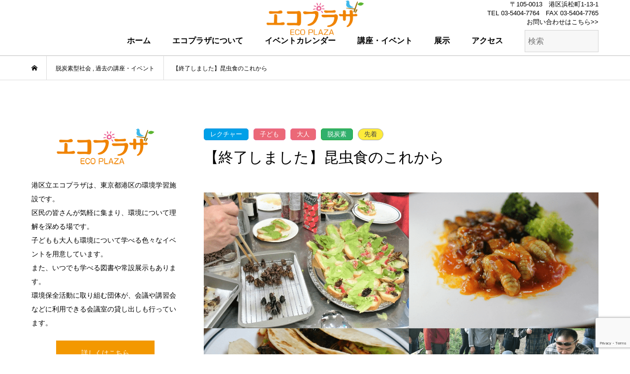

--- FILE ---
content_type: text/html; charset=UTF-8
request_url: https://minato-ecoplaza.net/eco-event/report/220718-kontyuu/
body_size: 19794
content:


<!DOCTYPE html>
<html lang="ja">
<head prefix="og: http://ogp.me/ns# fb: http://ogp.me/ns/fb#">
<meta charset="UTF-8">
<meta name="description" content="2022年7月18日（月・祝）実施家畜の飼育では多くの水や飼料が必要となると同時に、大量の二酸化炭素やアンモニアが排出されます。逆に昆虫食は、肉食と比べて水や飼料の必要量が少なく環境への負荷が少ないと言われています。">
<meta name="viewport" content="width=device-width">
<meta property="og:type" content="article" />
<meta property="og:url" content="http://minato-ecoplaza.net/eco-event/report/220718-kontyuu/">
<meta property="og:title" content="【終了しました】昆虫食のこれから　" />
<meta property="og:description" content="2022年7月18日（月・祝）実施家畜の飼育では多くの水や飼料が必要となると同時に、大量の二酸化炭素やアンモニアが排出されます。逆に昆虫食は、肉食と比べて水や飼料の必要量が少なく環境への負荷が少ないと言われています。" />
<meta property="og:site_name" content="港区立エコプラザ" />
<meta property="og:image" content='https://minato-ecoplaza.net/wp-content/uploads/2022/04/6fa7d883deb5a245da959892de44a702-2.png'>
<meta property="og:image:secure_url" content="https://minato-ecoplaza.net/wp-content/uploads/2022/04/6fa7d883deb5a245da959892de44a702-2.png" />
<meta property="og:image:width" content="1513" />
<meta property="og:image:height" content="1092" />
<meta property="fb:admins" content="ecoplaza.minato" />
<meta name="twitter:card" content="summary" />
<meta name="twitter:site" content="@ecoplaza_minato" />
<meta name="twitter:creator" content="@ecoplaza_minato" />
<meta name="twitter:title" content="【終了しました】昆虫食のこれから　" />
<meta name="twitter:description" content="2022年7月18日（月・祝）実施家畜の飼育では多くの水や飼料が必要となると同時に、大量の二酸化炭素やアンモニアが排出されます。逆に昆虫食は、肉食と比べて水や飼料の必要量が少なく環境への負荷が少ないと言われています。" />
<meta name="twitter:image:src" content='https://minato-ecoplaza.net/wp-content/uploads/2022/04/6fa7d883deb5a245da959892de44a702-2-500x500.png' />
<title>【終了しました】昆虫食のこれから　 &#8211; 港区立エコプラザ</title>
<meta name='robots' content='max-image-preview:large' />
<link rel='dns-prefetch' href='//platform-api.sharethis.com' />
<link rel="alternate" title="oEmbed (JSON)" type="application/json+oembed" href="https://minato-ecoplaza.net/wp-json/oembed/1.0/embed?url=https%3A%2F%2Fminato-ecoplaza.net%2Feco-event%2Freport%2F220718-kontyuu%2F" />
<link rel="alternate" title="oEmbed (XML)" type="text/xml+oembed" href="https://minato-ecoplaza.net/wp-json/oembed/1.0/embed?url=https%3A%2F%2Fminato-ecoplaza.net%2Feco-event%2Freport%2F220718-kontyuu%2F&#038;format=xml" />
<style id='wp-img-auto-sizes-contain-inline-css' type='text/css'>
img:is([sizes=auto i],[sizes^="auto," i]){contain-intrinsic-size:3000px 1500px}
/*# sourceURL=wp-img-auto-sizes-contain-inline-css */
</style>
<style id='wp-block-library-inline-css' type='text/css'>
:root{--wp-block-synced-color:#7a00df;--wp-block-synced-color--rgb:122,0,223;--wp-bound-block-color:var(--wp-block-synced-color);--wp-editor-canvas-background:#ddd;--wp-admin-theme-color:#007cba;--wp-admin-theme-color--rgb:0,124,186;--wp-admin-theme-color-darker-10:#006ba1;--wp-admin-theme-color-darker-10--rgb:0,107,160.5;--wp-admin-theme-color-darker-20:#005a87;--wp-admin-theme-color-darker-20--rgb:0,90,135;--wp-admin-border-width-focus:2px}@media (min-resolution:192dpi){:root{--wp-admin-border-width-focus:1.5px}}.wp-element-button{cursor:pointer}:root .has-very-light-gray-background-color{background-color:#eee}:root .has-very-dark-gray-background-color{background-color:#313131}:root .has-very-light-gray-color{color:#eee}:root .has-very-dark-gray-color{color:#313131}:root .has-vivid-green-cyan-to-vivid-cyan-blue-gradient-background{background:linear-gradient(135deg,#00d084,#0693e3)}:root .has-purple-crush-gradient-background{background:linear-gradient(135deg,#34e2e4,#4721fb 50%,#ab1dfe)}:root .has-hazy-dawn-gradient-background{background:linear-gradient(135deg,#faaca8,#dad0ec)}:root .has-subdued-olive-gradient-background{background:linear-gradient(135deg,#fafae1,#67a671)}:root .has-atomic-cream-gradient-background{background:linear-gradient(135deg,#fdd79a,#004a59)}:root .has-nightshade-gradient-background{background:linear-gradient(135deg,#330968,#31cdcf)}:root .has-midnight-gradient-background{background:linear-gradient(135deg,#020381,#2874fc)}:root{--wp--preset--font-size--normal:16px;--wp--preset--font-size--huge:42px}.has-regular-font-size{font-size:1em}.has-larger-font-size{font-size:2.625em}.has-normal-font-size{font-size:var(--wp--preset--font-size--normal)}.has-huge-font-size{font-size:var(--wp--preset--font-size--huge)}.has-text-align-center{text-align:center}.has-text-align-left{text-align:left}.has-text-align-right{text-align:right}.has-fit-text{white-space:nowrap!important}#end-resizable-editor-section{display:none}.aligncenter{clear:both}.items-justified-left{justify-content:flex-start}.items-justified-center{justify-content:center}.items-justified-right{justify-content:flex-end}.items-justified-space-between{justify-content:space-between}.screen-reader-text{border:0;clip-path:inset(50%);height:1px;margin:-1px;overflow:hidden;padding:0;position:absolute;width:1px;word-wrap:normal!important}.screen-reader-text:focus{background-color:#ddd;clip-path:none;color:#444;display:block;font-size:1em;height:auto;left:5px;line-height:normal;padding:15px 23px 14px;text-decoration:none;top:5px;width:auto;z-index:100000}html :where(.has-border-color){border-style:solid}html :where([style*=border-top-color]){border-top-style:solid}html :where([style*=border-right-color]){border-right-style:solid}html :where([style*=border-bottom-color]){border-bottom-style:solid}html :where([style*=border-left-color]){border-left-style:solid}html :where([style*=border-width]){border-style:solid}html :where([style*=border-top-width]){border-top-style:solid}html :where([style*=border-right-width]){border-right-style:solid}html :where([style*=border-bottom-width]){border-bottom-style:solid}html :where([style*=border-left-width]){border-left-style:solid}html :where(img[class*=wp-image-]){height:auto;max-width:100%}:where(figure){margin:0 0 1em}html :where(.is-position-sticky){--wp-admin--admin-bar--position-offset:var(--wp-admin--admin-bar--height,0px)}@media screen and (max-width:600px){html :where(.is-position-sticky){--wp-admin--admin-bar--position-offset:0px}}

/*# sourceURL=wp-block-library-inline-css */
</style><style id='wp-block-gallery-inline-css' type='text/css'>
.blocks-gallery-grid:not(.has-nested-images),.wp-block-gallery:not(.has-nested-images){display:flex;flex-wrap:wrap;list-style-type:none;margin:0;padding:0}.blocks-gallery-grid:not(.has-nested-images) .blocks-gallery-image,.blocks-gallery-grid:not(.has-nested-images) .blocks-gallery-item,.wp-block-gallery:not(.has-nested-images) .blocks-gallery-image,.wp-block-gallery:not(.has-nested-images) .blocks-gallery-item{display:flex;flex-direction:column;flex-grow:1;justify-content:center;margin:0 1em 1em 0;position:relative;width:calc(50% - 1em)}.blocks-gallery-grid:not(.has-nested-images) .blocks-gallery-image:nth-of-type(2n),.blocks-gallery-grid:not(.has-nested-images) .blocks-gallery-item:nth-of-type(2n),.wp-block-gallery:not(.has-nested-images) .blocks-gallery-image:nth-of-type(2n),.wp-block-gallery:not(.has-nested-images) .blocks-gallery-item:nth-of-type(2n){margin-right:0}.blocks-gallery-grid:not(.has-nested-images) .blocks-gallery-image figure,.blocks-gallery-grid:not(.has-nested-images) .blocks-gallery-item figure,.wp-block-gallery:not(.has-nested-images) .blocks-gallery-image figure,.wp-block-gallery:not(.has-nested-images) .blocks-gallery-item figure{align-items:flex-end;display:flex;height:100%;justify-content:flex-start;margin:0}.blocks-gallery-grid:not(.has-nested-images) .blocks-gallery-image img,.blocks-gallery-grid:not(.has-nested-images) .blocks-gallery-item img,.wp-block-gallery:not(.has-nested-images) .blocks-gallery-image img,.wp-block-gallery:not(.has-nested-images) .blocks-gallery-item img{display:block;height:auto;max-width:100%;width:auto}.blocks-gallery-grid:not(.has-nested-images) .blocks-gallery-image figcaption,.blocks-gallery-grid:not(.has-nested-images) .blocks-gallery-item figcaption,.wp-block-gallery:not(.has-nested-images) .blocks-gallery-image figcaption,.wp-block-gallery:not(.has-nested-images) .blocks-gallery-item figcaption{background:linear-gradient(0deg,#000000b3,#0000004d 70%,#0000);bottom:0;box-sizing:border-box;color:#fff;font-size:.8em;margin:0;max-height:100%;overflow:auto;padding:3em .77em .7em;position:absolute;text-align:center;width:100%;z-index:2}.blocks-gallery-grid:not(.has-nested-images) .blocks-gallery-image figcaption img,.blocks-gallery-grid:not(.has-nested-images) .blocks-gallery-item figcaption img,.wp-block-gallery:not(.has-nested-images) .blocks-gallery-image figcaption img,.wp-block-gallery:not(.has-nested-images) .blocks-gallery-item figcaption img{display:inline}.blocks-gallery-grid:not(.has-nested-images) figcaption,.wp-block-gallery:not(.has-nested-images) figcaption{flex-grow:1}.blocks-gallery-grid:not(.has-nested-images).is-cropped .blocks-gallery-image a,.blocks-gallery-grid:not(.has-nested-images).is-cropped .blocks-gallery-image img,.blocks-gallery-grid:not(.has-nested-images).is-cropped .blocks-gallery-item a,.blocks-gallery-grid:not(.has-nested-images).is-cropped .blocks-gallery-item img,.wp-block-gallery:not(.has-nested-images).is-cropped .blocks-gallery-image a,.wp-block-gallery:not(.has-nested-images).is-cropped .blocks-gallery-image img,.wp-block-gallery:not(.has-nested-images).is-cropped .blocks-gallery-item a,.wp-block-gallery:not(.has-nested-images).is-cropped .blocks-gallery-item img{flex:1;height:100%;object-fit:cover;width:100%}.blocks-gallery-grid:not(.has-nested-images).columns-1 .blocks-gallery-image,.blocks-gallery-grid:not(.has-nested-images).columns-1 .blocks-gallery-item,.wp-block-gallery:not(.has-nested-images).columns-1 .blocks-gallery-image,.wp-block-gallery:not(.has-nested-images).columns-1 .blocks-gallery-item{margin-right:0;width:100%}@media (min-width:600px){.blocks-gallery-grid:not(.has-nested-images).columns-3 .blocks-gallery-image,.blocks-gallery-grid:not(.has-nested-images).columns-3 .blocks-gallery-item,.wp-block-gallery:not(.has-nested-images).columns-3 .blocks-gallery-image,.wp-block-gallery:not(.has-nested-images).columns-3 .blocks-gallery-item{margin-right:1em;width:calc(33.33333% - .66667em)}.blocks-gallery-grid:not(.has-nested-images).columns-4 .blocks-gallery-image,.blocks-gallery-grid:not(.has-nested-images).columns-4 .blocks-gallery-item,.wp-block-gallery:not(.has-nested-images).columns-4 .blocks-gallery-image,.wp-block-gallery:not(.has-nested-images).columns-4 .blocks-gallery-item{margin-right:1em;width:calc(25% - .75em)}.blocks-gallery-grid:not(.has-nested-images).columns-5 .blocks-gallery-image,.blocks-gallery-grid:not(.has-nested-images).columns-5 .blocks-gallery-item,.wp-block-gallery:not(.has-nested-images).columns-5 .blocks-gallery-image,.wp-block-gallery:not(.has-nested-images).columns-5 .blocks-gallery-item{margin-right:1em;width:calc(20% - .8em)}.blocks-gallery-grid:not(.has-nested-images).columns-6 .blocks-gallery-image,.blocks-gallery-grid:not(.has-nested-images).columns-6 .blocks-gallery-item,.wp-block-gallery:not(.has-nested-images).columns-6 .blocks-gallery-image,.wp-block-gallery:not(.has-nested-images).columns-6 .blocks-gallery-item{margin-right:1em;width:calc(16.66667% - .83333em)}.blocks-gallery-grid:not(.has-nested-images).columns-7 .blocks-gallery-image,.blocks-gallery-grid:not(.has-nested-images).columns-7 .blocks-gallery-item,.wp-block-gallery:not(.has-nested-images).columns-7 .blocks-gallery-image,.wp-block-gallery:not(.has-nested-images).columns-7 .blocks-gallery-item{margin-right:1em;width:calc(14.28571% - .85714em)}.blocks-gallery-grid:not(.has-nested-images).columns-8 .blocks-gallery-image,.blocks-gallery-grid:not(.has-nested-images).columns-8 .blocks-gallery-item,.wp-block-gallery:not(.has-nested-images).columns-8 .blocks-gallery-image,.wp-block-gallery:not(.has-nested-images).columns-8 .blocks-gallery-item{margin-right:1em;width:calc(12.5% - .875em)}.blocks-gallery-grid:not(.has-nested-images).columns-1 .blocks-gallery-image:nth-of-type(1n),.blocks-gallery-grid:not(.has-nested-images).columns-1 .blocks-gallery-item:nth-of-type(1n),.blocks-gallery-grid:not(.has-nested-images).columns-2 .blocks-gallery-image:nth-of-type(2n),.blocks-gallery-grid:not(.has-nested-images).columns-2 .blocks-gallery-item:nth-of-type(2n),.blocks-gallery-grid:not(.has-nested-images).columns-3 .blocks-gallery-image:nth-of-type(3n),.blocks-gallery-grid:not(.has-nested-images).columns-3 .blocks-gallery-item:nth-of-type(3n),.blocks-gallery-grid:not(.has-nested-images).columns-4 .blocks-gallery-image:nth-of-type(4n),.blocks-gallery-grid:not(.has-nested-images).columns-4 .blocks-gallery-item:nth-of-type(4n),.blocks-gallery-grid:not(.has-nested-images).columns-5 .blocks-gallery-image:nth-of-type(5n),.blocks-gallery-grid:not(.has-nested-images).columns-5 .blocks-gallery-item:nth-of-type(5n),.blocks-gallery-grid:not(.has-nested-images).columns-6 .blocks-gallery-image:nth-of-type(6n),.blocks-gallery-grid:not(.has-nested-images).columns-6 .blocks-gallery-item:nth-of-type(6n),.blocks-gallery-grid:not(.has-nested-images).columns-7 .blocks-gallery-image:nth-of-type(7n),.blocks-gallery-grid:not(.has-nested-images).columns-7 .blocks-gallery-item:nth-of-type(7n),.blocks-gallery-grid:not(.has-nested-images).columns-8 .blocks-gallery-image:nth-of-type(8n),.blocks-gallery-grid:not(.has-nested-images).columns-8 .blocks-gallery-item:nth-of-type(8n),.wp-block-gallery:not(.has-nested-images).columns-1 .blocks-gallery-image:nth-of-type(1n),.wp-block-gallery:not(.has-nested-images).columns-1 .blocks-gallery-item:nth-of-type(1n),.wp-block-gallery:not(.has-nested-images).columns-2 .blocks-gallery-image:nth-of-type(2n),.wp-block-gallery:not(.has-nested-images).columns-2 .blocks-gallery-item:nth-of-type(2n),.wp-block-gallery:not(.has-nested-images).columns-3 .blocks-gallery-image:nth-of-type(3n),.wp-block-gallery:not(.has-nested-images).columns-3 .blocks-gallery-item:nth-of-type(3n),.wp-block-gallery:not(.has-nested-images).columns-4 .blocks-gallery-image:nth-of-type(4n),.wp-block-gallery:not(.has-nested-images).columns-4 .blocks-gallery-item:nth-of-type(4n),.wp-block-gallery:not(.has-nested-images).columns-5 .blocks-gallery-image:nth-of-type(5n),.wp-block-gallery:not(.has-nested-images).columns-5 .blocks-gallery-item:nth-of-type(5n),.wp-block-gallery:not(.has-nested-images).columns-6 .blocks-gallery-image:nth-of-type(6n),.wp-block-gallery:not(.has-nested-images).columns-6 .blocks-gallery-item:nth-of-type(6n),.wp-block-gallery:not(.has-nested-images).columns-7 .blocks-gallery-image:nth-of-type(7n),.wp-block-gallery:not(.has-nested-images).columns-7 .blocks-gallery-item:nth-of-type(7n),.wp-block-gallery:not(.has-nested-images).columns-8 .blocks-gallery-image:nth-of-type(8n),.wp-block-gallery:not(.has-nested-images).columns-8 .blocks-gallery-item:nth-of-type(8n){margin-right:0}}.blocks-gallery-grid:not(.has-nested-images) .blocks-gallery-image:last-child,.blocks-gallery-grid:not(.has-nested-images) .blocks-gallery-item:last-child,.wp-block-gallery:not(.has-nested-images) .blocks-gallery-image:last-child,.wp-block-gallery:not(.has-nested-images) .blocks-gallery-item:last-child{margin-right:0}.blocks-gallery-grid:not(.has-nested-images).alignleft,.blocks-gallery-grid:not(.has-nested-images).alignright,.wp-block-gallery:not(.has-nested-images).alignleft,.wp-block-gallery:not(.has-nested-images).alignright{max-width:420px;width:100%}.blocks-gallery-grid:not(.has-nested-images).aligncenter .blocks-gallery-item figure,.wp-block-gallery:not(.has-nested-images).aligncenter .blocks-gallery-item figure{justify-content:center}.wp-block-gallery:not(.is-cropped) .blocks-gallery-item{align-self:flex-start}figure.wp-block-gallery.has-nested-images{align-items:normal}.wp-block-gallery.has-nested-images figure.wp-block-image:not(#individual-image){margin:0;width:calc(50% - var(--wp--style--unstable-gallery-gap, 16px)/2)}.wp-block-gallery.has-nested-images figure.wp-block-image{box-sizing:border-box;display:flex;flex-direction:column;flex-grow:1;justify-content:center;max-width:100%;position:relative}.wp-block-gallery.has-nested-images figure.wp-block-image>a,.wp-block-gallery.has-nested-images figure.wp-block-image>div{flex-direction:column;flex-grow:1;margin:0}.wp-block-gallery.has-nested-images figure.wp-block-image img{display:block;height:auto;max-width:100%!important;width:auto}.wp-block-gallery.has-nested-images figure.wp-block-image figcaption,.wp-block-gallery.has-nested-images figure.wp-block-image:has(figcaption):before{bottom:0;left:0;max-height:100%;position:absolute;right:0}.wp-block-gallery.has-nested-images figure.wp-block-image:has(figcaption):before{backdrop-filter:blur(3px);content:"";height:100%;-webkit-mask-image:linear-gradient(0deg,#000 20%,#0000);mask-image:linear-gradient(0deg,#000 20%,#0000);max-height:40%;pointer-events:none}.wp-block-gallery.has-nested-images figure.wp-block-image figcaption{box-sizing:border-box;color:#fff;font-size:13px;margin:0;overflow:auto;padding:1em;text-align:center;text-shadow:0 0 1.5px #000}.wp-block-gallery.has-nested-images figure.wp-block-image figcaption::-webkit-scrollbar{height:12px;width:12px}.wp-block-gallery.has-nested-images figure.wp-block-image figcaption::-webkit-scrollbar-track{background-color:initial}.wp-block-gallery.has-nested-images figure.wp-block-image figcaption::-webkit-scrollbar-thumb{background-clip:padding-box;background-color:initial;border:3px solid #0000;border-radius:8px}.wp-block-gallery.has-nested-images figure.wp-block-image figcaption:focus-within::-webkit-scrollbar-thumb,.wp-block-gallery.has-nested-images figure.wp-block-image figcaption:focus::-webkit-scrollbar-thumb,.wp-block-gallery.has-nested-images figure.wp-block-image figcaption:hover::-webkit-scrollbar-thumb{background-color:#fffc}.wp-block-gallery.has-nested-images figure.wp-block-image figcaption{scrollbar-color:#0000 #0000;scrollbar-gutter:stable both-edges;scrollbar-width:thin}.wp-block-gallery.has-nested-images figure.wp-block-image figcaption:focus,.wp-block-gallery.has-nested-images figure.wp-block-image figcaption:focus-within,.wp-block-gallery.has-nested-images figure.wp-block-image figcaption:hover{scrollbar-color:#fffc #0000}.wp-block-gallery.has-nested-images figure.wp-block-image figcaption{will-change:transform}@media (hover:none){.wp-block-gallery.has-nested-images figure.wp-block-image figcaption{scrollbar-color:#fffc #0000}}.wp-block-gallery.has-nested-images figure.wp-block-image figcaption{background:linear-gradient(0deg,#0006,#0000)}.wp-block-gallery.has-nested-images figure.wp-block-image figcaption img{display:inline}.wp-block-gallery.has-nested-images figure.wp-block-image figcaption a{color:inherit}.wp-block-gallery.has-nested-images figure.wp-block-image.has-custom-border img{box-sizing:border-box}.wp-block-gallery.has-nested-images figure.wp-block-image.has-custom-border>a,.wp-block-gallery.has-nested-images figure.wp-block-image.has-custom-border>div,.wp-block-gallery.has-nested-images figure.wp-block-image.is-style-rounded>a,.wp-block-gallery.has-nested-images figure.wp-block-image.is-style-rounded>div{flex:1 1 auto}.wp-block-gallery.has-nested-images figure.wp-block-image.has-custom-border figcaption,.wp-block-gallery.has-nested-images figure.wp-block-image.is-style-rounded figcaption{background:none;color:inherit;flex:initial;margin:0;padding:10px 10px 9px;position:relative;text-shadow:none}.wp-block-gallery.has-nested-images figure.wp-block-image.has-custom-border:before,.wp-block-gallery.has-nested-images figure.wp-block-image.is-style-rounded:before{content:none}.wp-block-gallery.has-nested-images figcaption{flex-basis:100%;flex-grow:1;text-align:center}.wp-block-gallery.has-nested-images:not(.is-cropped) figure.wp-block-image:not(#individual-image){margin-bottom:auto;margin-top:0}.wp-block-gallery.has-nested-images.is-cropped figure.wp-block-image:not(#individual-image){align-self:inherit}.wp-block-gallery.has-nested-images.is-cropped figure.wp-block-image:not(#individual-image)>a,.wp-block-gallery.has-nested-images.is-cropped figure.wp-block-image:not(#individual-image)>div:not(.components-drop-zone){display:flex}.wp-block-gallery.has-nested-images.is-cropped figure.wp-block-image:not(#individual-image) a,.wp-block-gallery.has-nested-images.is-cropped figure.wp-block-image:not(#individual-image) img{flex:1 0 0%;height:100%;object-fit:cover;width:100%}.wp-block-gallery.has-nested-images.columns-1 figure.wp-block-image:not(#individual-image){width:100%}@media (min-width:600px){.wp-block-gallery.has-nested-images.columns-3 figure.wp-block-image:not(#individual-image){width:calc(33.33333% - var(--wp--style--unstable-gallery-gap, 16px)*.66667)}.wp-block-gallery.has-nested-images.columns-4 figure.wp-block-image:not(#individual-image){width:calc(25% - var(--wp--style--unstable-gallery-gap, 16px)*.75)}.wp-block-gallery.has-nested-images.columns-5 figure.wp-block-image:not(#individual-image){width:calc(20% - var(--wp--style--unstable-gallery-gap, 16px)*.8)}.wp-block-gallery.has-nested-images.columns-6 figure.wp-block-image:not(#individual-image){width:calc(16.66667% - var(--wp--style--unstable-gallery-gap, 16px)*.83333)}.wp-block-gallery.has-nested-images.columns-7 figure.wp-block-image:not(#individual-image){width:calc(14.28571% - var(--wp--style--unstable-gallery-gap, 16px)*.85714)}.wp-block-gallery.has-nested-images.columns-8 figure.wp-block-image:not(#individual-image){width:calc(12.5% - var(--wp--style--unstable-gallery-gap, 16px)*.875)}.wp-block-gallery.has-nested-images.columns-default figure.wp-block-image:not(#individual-image){width:calc(33.33% - var(--wp--style--unstable-gallery-gap, 16px)*.66667)}.wp-block-gallery.has-nested-images.columns-default figure.wp-block-image:not(#individual-image):first-child:nth-last-child(2),.wp-block-gallery.has-nested-images.columns-default figure.wp-block-image:not(#individual-image):first-child:nth-last-child(2)~figure.wp-block-image:not(#individual-image){width:calc(50% - var(--wp--style--unstable-gallery-gap, 16px)*.5)}.wp-block-gallery.has-nested-images.columns-default figure.wp-block-image:not(#individual-image):first-child:last-child{width:100%}}.wp-block-gallery.has-nested-images.alignleft,.wp-block-gallery.has-nested-images.alignright{max-width:420px;width:100%}.wp-block-gallery.has-nested-images.aligncenter{justify-content:center}
/*# sourceURL=https://minato-ecoplaza.net/wp-includes/blocks/gallery/style.min.css */
</style>
<style id='wp-block-image-inline-css' type='text/css'>
.wp-block-image>a,.wp-block-image>figure>a{display:inline-block}.wp-block-image img{box-sizing:border-box;height:auto;max-width:100%;vertical-align:bottom}@media not (prefers-reduced-motion){.wp-block-image img.hide{visibility:hidden}.wp-block-image img.show{animation:show-content-image .4s}}.wp-block-image[style*=border-radius] img,.wp-block-image[style*=border-radius]>a{border-radius:inherit}.wp-block-image.has-custom-border img{box-sizing:border-box}.wp-block-image.aligncenter{text-align:center}.wp-block-image.alignfull>a,.wp-block-image.alignwide>a{width:100%}.wp-block-image.alignfull img,.wp-block-image.alignwide img{height:auto;width:100%}.wp-block-image .aligncenter,.wp-block-image .alignleft,.wp-block-image .alignright,.wp-block-image.aligncenter,.wp-block-image.alignleft,.wp-block-image.alignright{display:table}.wp-block-image .aligncenter>figcaption,.wp-block-image .alignleft>figcaption,.wp-block-image .alignright>figcaption,.wp-block-image.aligncenter>figcaption,.wp-block-image.alignleft>figcaption,.wp-block-image.alignright>figcaption{caption-side:bottom;display:table-caption}.wp-block-image .alignleft{float:left;margin:.5em 1em .5em 0}.wp-block-image .alignright{float:right;margin:.5em 0 .5em 1em}.wp-block-image .aligncenter{margin-left:auto;margin-right:auto}.wp-block-image :where(figcaption){margin-bottom:1em;margin-top:.5em}.wp-block-image.is-style-circle-mask img{border-radius:9999px}@supports ((-webkit-mask-image:none) or (mask-image:none)) or (-webkit-mask-image:none){.wp-block-image.is-style-circle-mask img{border-radius:0;-webkit-mask-image:url('data:image/svg+xml;utf8,<svg viewBox="0 0 100 100" xmlns="http://www.w3.org/2000/svg"><circle cx="50" cy="50" r="50"/></svg>');mask-image:url('data:image/svg+xml;utf8,<svg viewBox="0 0 100 100" xmlns="http://www.w3.org/2000/svg"><circle cx="50" cy="50" r="50"/></svg>');mask-mode:alpha;-webkit-mask-position:center;mask-position:center;-webkit-mask-repeat:no-repeat;mask-repeat:no-repeat;-webkit-mask-size:contain;mask-size:contain}}:root :where(.wp-block-image.is-style-rounded img,.wp-block-image .is-style-rounded img){border-radius:9999px}.wp-block-image figure{margin:0}.wp-lightbox-container{display:flex;flex-direction:column;position:relative}.wp-lightbox-container img{cursor:zoom-in}.wp-lightbox-container img:hover+button{opacity:1}.wp-lightbox-container button{align-items:center;backdrop-filter:blur(16px) saturate(180%);background-color:#5a5a5a40;border:none;border-radius:4px;cursor:zoom-in;display:flex;height:20px;justify-content:center;opacity:0;padding:0;position:absolute;right:16px;text-align:center;top:16px;width:20px;z-index:100}@media not (prefers-reduced-motion){.wp-lightbox-container button{transition:opacity .2s ease}}.wp-lightbox-container button:focus-visible{outline:3px auto #5a5a5a40;outline:3px auto -webkit-focus-ring-color;outline-offset:3px}.wp-lightbox-container button:hover{cursor:pointer;opacity:1}.wp-lightbox-container button:focus{opacity:1}.wp-lightbox-container button:focus,.wp-lightbox-container button:hover,.wp-lightbox-container button:not(:hover):not(:active):not(.has-background){background-color:#5a5a5a40;border:none}.wp-lightbox-overlay{box-sizing:border-box;cursor:zoom-out;height:100vh;left:0;overflow:hidden;position:fixed;top:0;visibility:hidden;width:100%;z-index:100000}.wp-lightbox-overlay .close-button{align-items:center;cursor:pointer;display:flex;justify-content:center;min-height:40px;min-width:40px;padding:0;position:absolute;right:calc(env(safe-area-inset-right) + 16px);top:calc(env(safe-area-inset-top) + 16px);z-index:5000000}.wp-lightbox-overlay .close-button:focus,.wp-lightbox-overlay .close-button:hover,.wp-lightbox-overlay .close-button:not(:hover):not(:active):not(.has-background){background:none;border:none}.wp-lightbox-overlay .lightbox-image-container{height:var(--wp--lightbox-container-height);left:50%;overflow:hidden;position:absolute;top:50%;transform:translate(-50%,-50%);transform-origin:top left;width:var(--wp--lightbox-container-width);z-index:9999999999}.wp-lightbox-overlay .wp-block-image{align-items:center;box-sizing:border-box;display:flex;height:100%;justify-content:center;margin:0;position:relative;transform-origin:0 0;width:100%;z-index:3000000}.wp-lightbox-overlay .wp-block-image img{height:var(--wp--lightbox-image-height);min-height:var(--wp--lightbox-image-height);min-width:var(--wp--lightbox-image-width);width:var(--wp--lightbox-image-width)}.wp-lightbox-overlay .wp-block-image figcaption{display:none}.wp-lightbox-overlay button{background:none;border:none}.wp-lightbox-overlay .scrim{background-color:#fff;height:100%;opacity:.9;position:absolute;width:100%;z-index:2000000}.wp-lightbox-overlay.active{visibility:visible}@media not (prefers-reduced-motion){.wp-lightbox-overlay.active{animation:turn-on-visibility .25s both}.wp-lightbox-overlay.active img{animation:turn-on-visibility .35s both}.wp-lightbox-overlay.show-closing-animation:not(.active){animation:turn-off-visibility .35s both}.wp-lightbox-overlay.show-closing-animation:not(.active) img{animation:turn-off-visibility .25s both}.wp-lightbox-overlay.zoom.active{animation:none;opacity:1;visibility:visible}.wp-lightbox-overlay.zoom.active .lightbox-image-container{animation:lightbox-zoom-in .4s}.wp-lightbox-overlay.zoom.active .lightbox-image-container img{animation:none}.wp-lightbox-overlay.zoom.active .scrim{animation:turn-on-visibility .4s forwards}.wp-lightbox-overlay.zoom.show-closing-animation:not(.active){animation:none}.wp-lightbox-overlay.zoom.show-closing-animation:not(.active) .lightbox-image-container{animation:lightbox-zoom-out .4s}.wp-lightbox-overlay.zoom.show-closing-animation:not(.active) .lightbox-image-container img{animation:none}.wp-lightbox-overlay.zoom.show-closing-animation:not(.active) .scrim{animation:turn-off-visibility .4s forwards}}@keyframes show-content-image{0%{visibility:hidden}99%{visibility:hidden}to{visibility:visible}}@keyframes turn-on-visibility{0%{opacity:0}to{opacity:1}}@keyframes turn-off-visibility{0%{opacity:1;visibility:visible}99%{opacity:0;visibility:visible}to{opacity:0;visibility:hidden}}@keyframes lightbox-zoom-in{0%{transform:translate(calc((-100vw + var(--wp--lightbox-scrollbar-width))/2 + var(--wp--lightbox-initial-left-position)),calc(-50vh + var(--wp--lightbox-initial-top-position))) scale(var(--wp--lightbox-scale))}to{transform:translate(-50%,-50%) scale(1)}}@keyframes lightbox-zoom-out{0%{transform:translate(-50%,-50%) scale(1);visibility:visible}99%{visibility:visible}to{transform:translate(calc((-100vw + var(--wp--lightbox-scrollbar-width))/2 + var(--wp--lightbox-initial-left-position)),calc(-50vh + var(--wp--lightbox-initial-top-position))) scale(var(--wp--lightbox-scale));visibility:hidden}}
/*# sourceURL=https://minato-ecoplaza.net/wp-includes/blocks/image/style.min.css */
</style>
<style id='wp-block-paragraph-inline-css' type='text/css'>
.is-small-text{font-size:.875em}.is-regular-text{font-size:1em}.is-large-text{font-size:2.25em}.is-larger-text{font-size:3em}.has-drop-cap:not(:focus):first-letter{float:left;font-size:8.4em;font-style:normal;font-weight:100;line-height:.68;margin:.05em .1em 0 0;text-transform:uppercase}body.rtl .has-drop-cap:not(:focus):first-letter{float:none;margin-left:.1em}p.has-drop-cap.has-background{overflow:hidden}:root :where(p.has-background){padding:1.25em 2.375em}:where(p.has-text-color:not(.has-link-color)) a{color:inherit}p.has-text-align-left[style*="writing-mode:vertical-lr"],p.has-text-align-right[style*="writing-mode:vertical-rl"]{rotate:180deg}
/*# sourceURL=https://minato-ecoplaza.net/wp-includes/blocks/paragraph/style.min.css */
</style>
<style id='global-styles-inline-css' type='text/css'>
:root{--wp--preset--aspect-ratio--square: 1;--wp--preset--aspect-ratio--4-3: 4/3;--wp--preset--aspect-ratio--3-4: 3/4;--wp--preset--aspect-ratio--3-2: 3/2;--wp--preset--aspect-ratio--2-3: 2/3;--wp--preset--aspect-ratio--16-9: 16/9;--wp--preset--aspect-ratio--9-16: 9/16;--wp--preset--color--black: #000000;--wp--preset--color--cyan-bluish-gray: #abb8c3;--wp--preset--color--white: #ffffff;--wp--preset--color--pale-pink: #f78da7;--wp--preset--color--vivid-red: #cf2e2e;--wp--preset--color--luminous-vivid-orange: #ff6900;--wp--preset--color--luminous-vivid-amber: #fcb900;--wp--preset--color--light-green-cyan: #7bdcb5;--wp--preset--color--vivid-green-cyan: #00d084;--wp--preset--color--pale-cyan-blue: #8ed1fc;--wp--preset--color--vivid-cyan-blue: #0693e3;--wp--preset--color--vivid-purple: #9b51e0;--wp--preset--gradient--vivid-cyan-blue-to-vivid-purple: linear-gradient(135deg,rgb(6,147,227) 0%,rgb(155,81,224) 100%);--wp--preset--gradient--light-green-cyan-to-vivid-green-cyan: linear-gradient(135deg,rgb(122,220,180) 0%,rgb(0,208,130) 100%);--wp--preset--gradient--luminous-vivid-amber-to-luminous-vivid-orange: linear-gradient(135deg,rgb(252,185,0) 0%,rgb(255,105,0) 100%);--wp--preset--gradient--luminous-vivid-orange-to-vivid-red: linear-gradient(135deg,rgb(255,105,0) 0%,rgb(207,46,46) 100%);--wp--preset--gradient--very-light-gray-to-cyan-bluish-gray: linear-gradient(135deg,rgb(238,238,238) 0%,rgb(169,184,195) 100%);--wp--preset--gradient--cool-to-warm-spectrum: linear-gradient(135deg,rgb(74,234,220) 0%,rgb(151,120,209) 20%,rgb(207,42,186) 40%,rgb(238,44,130) 60%,rgb(251,105,98) 80%,rgb(254,248,76) 100%);--wp--preset--gradient--blush-light-purple: linear-gradient(135deg,rgb(255,206,236) 0%,rgb(152,150,240) 100%);--wp--preset--gradient--blush-bordeaux: linear-gradient(135deg,rgb(254,205,165) 0%,rgb(254,45,45) 50%,rgb(107,0,62) 100%);--wp--preset--gradient--luminous-dusk: linear-gradient(135deg,rgb(255,203,112) 0%,rgb(199,81,192) 50%,rgb(65,88,208) 100%);--wp--preset--gradient--pale-ocean: linear-gradient(135deg,rgb(255,245,203) 0%,rgb(182,227,212) 50%,rgb(51,167,181) 100%);--wp--preset--gradient--electric-grass: linear-gradient(135deg,rgb(202,248,128) 0%,rgb(113,206,126) 100%);--wp--preset--gradient--midnight: linear-gradient(135deg,rgb(2,3,129) 0%,rgb(40,116,252) 100%);--wp--preset--font-size--small: 13px;--wp--preset--font-size--medium: 20px;--wp--preset--font-size--large: 36px;--wp--preset--font-size--x-large: 42px;--wp--preset--spacing--20: 0.44rem;--wp--preset--spacing--30: 0.67rem;--wp--preset--spacing--40: 1rem;--wp--preset--spacing--50: 1.5rem;--wp--preset--spacing--60: 2.25rem;--wp--preset--spacing--70: 3.38rem;--wp--preset--spacing--80: 5.06rem;--wp--preset--shadow--natural: 6px 6px 9px rgba(0, 0, 0, 0.2);--wp--preset--shadow--deep: 12px 12px 50px rgba(0, 0, 0, 0.4);--wp--preset--shadow--sharp: 6px 6px 0px rgba(0, 0, 0, 0.2);--wp--preset--shadow--outlined: 6px 6px 0px -3px rgb(255, 255, 255), 6px 6px rgb(0, 0, 0);--wp--preset--shadow--crisp: 6px 6px 0px rgb(0, 0, 0);}:where(.is-layout-flex){gap: 0.5em;}:where(.is-layout-grid){gap: 0.5em;}body .is-layout-flex{display: flex;}.is-layout-flex{flex-wrap: wrap;align-items: center;}.is-layout-flex > :is(*, div){margin: 0;}body .is-layout-grid{display: grid;}.is-layout-grid > :is(*, div){margin: 0;}:where(.wp-block-columns.is-layout-flex){gap: 2em;}:where(.wp-block-columns.is-layout-grid){gap: 2em;}:where(.wp-block-post-template.is-layout-flex){gap: 1.25em;}:where(.wp-block-post-template.is-layout-grid){gap: 1.25em;}.has-black-color{color: var(--wp--preset--color--black) !important;}.has-cyan-bluish-gray-color{color: var(--wp--preset--color--cyan-bluish-gray) !important;}.has-white-color{color: var(--wp--preset--color--white) !important;}.has-pale-pink-color{color: var(--wp--preset--color--pale-pink) !important;}.has-vivid-red-color{color: var(--wp--preset--color--vivid-red) !important;}.has-luminous-vivid-orange-color{color: var(--wp--preset--color--luminous-vivid-orange) !important;}.has-luminous-vivid-amber-color{color: var(--wp--preset--color--luminous-vivid-amber) !important;}.has-light-green-cyan-color{color: var(--wp--preset--color--light-green-cyan) !important;}.has-vivid-green-cyan-color{color: var(--wp--preset--color--vivid-green-cyan) !important;}.has-pale-cyan-blue-color{color: var(--wp--preset--color--pale-cyan-blue) !important;}.has-vivid-cyan-blue-color{color: var(--wp--preset--color--vivid-cyan-blue) !important;}.has-vivid-purple-color{color: var(--wp--preset--color--vivid-purple) !important;}.has-black-background-color{background-color: var(--wp--preset--color--black) !important;}.has-cyan-bluish-gray-background-color{background-color: var(--wp--preset--color--cyan-bluish-gray) !important;}.has-white-background-color{background-color: var(--wp--preset--color--white) !important;}.has-pale-pink-background-color{background-color: var(--wp--preset--color--pale-pink) !important;}.has-vivid-red-background-color{background-color: var(--wp--preset--color--vivid-red) !important;}.has-luminous-vivid-orange-background-color{background-color: var(--wp--preset--color--luminous-vivid-orange) !important;}.has-luminous-vivid-amber-background-color{background-color: var(--wp--preset--color--luminous-vivid-amber) !important;}.has-light-green-cyan-background-color{background-color: var(--wp--preset--color--light-green-cyan) !important;}.has-vivid-green-cyan-background-color{background-color: var(--wp--preset--color--vivid-green-cyan) !important;}.has-pale-cyan-blue-background-color{background-color: var(--wp--preset--color--pale-cyan-blue) !important;}.has-vivid-cyan-blue-background-color{background-color: var(--wp--preset--color--vivid-cyan-blue) !important;}.has-vivid-purple-background-color{background-color: var(--wp--preset--color--vivid-purple) !important;}.has-black-border-color{border-color: var(--wp--preset--color--black) !important;}.has-cyan-bluish-gray-border-color{border-color: var(--wp--preset--color--cyan-bluish-gray) !important;}.has-white-border-color{border-color: var(--wp--preset--color--white) !important;}.has-pale-pink-border-color{border-color: var(--wp--preset--color--pale-pink) !important;}.has-vivid-red-border-color{border-color: var(--wp--preset--color--vivid-red) !important;}.has-luminous-vivid-orange-border-color{border-color: var(--wp--preset--color--luminous-vivid-orange) !important;}.has-luminous-vivid-amber-border-color{border-color: var(--wp--preset--color--luminous-vivid-amber) !important;}.has-light-green-cyan-border-color{border-color: var(--wp--preset--color--light-green-cyan) !important;}.has-vivid-green-cyan-border-color{border-color: var(--wp--preset--color--vivid-green-cyan) !important;}.has-pale-cyan-blue-border-color{border-color: var(--wp--preset--color--pale-cyan-blue) !important;}.has-vivid-cyan-blue-border-color{border-color: var(--wp--preset--color--vivid-cyan-blue) !important;}.has-vivid-purple-border-color{border-color: var(--wp--preset--color--vivid-purple) !important;}.has-vivid-cyan-blue-to-vivid-purple-gradient-background{background: var(--wp--preset--gradient--vivid-cyan-blue-to-vivid-purple) !important;}.has-light-green-cyan-to-vivid-green-cyan-gradient-background{background: var(--wp--preset--gradient--light-green-cyan-to-vivid-green-cyan) !important;}.has-luminous-vivid-amber-to-luminous-vivid-orange-gradient-background{background: var(--wp--preset--gradient--luminous-vivid-amber-to-luminous-vivid-orange) !important;}.has-luminous-vivid-orange-to-vivid-red-gradient-background{background: var(--wp--preset--gradient--luminous-vivid-orange-to-vivid-red) !important;}.has-very-light-gray-to-cyan-bluish-gray-gradient-background{background: var(--wp--preset--gradient--very-light-gray-to-cyan-bluish-gray) !important;}.has-cool-to-warm-spectrum-gradient-background{background: var(--wp--preset--gradient--cool-to-warm-spectrum) !important;}.has-blush-light-purple-gradient-background{background: var(--wp--preset--gradient--blush-light-purple) !important;}.has-blush-bordeaux-gradient-background{background: var(--wp--preset--gradient--blush-bordeaux) !important;}.has-luminous-dusk-gradient-background{background: var(--wp--preset--gradient--luminous-dusk) !important;}.has-pale-ocean-gradient-background{background: var(--wp--preset--gradient--pale-ocean) !important;}.has-electric-grass-gradient-background{background: var(--wp--preset--gradient--electric-grass) !important;}.has-midnight-gradient-background{background: var(--wp--preset--gradient--midnight) !important;}.has-small-font-size{font-size: var(--wp--preset--font-size--small) !important;}.has-medium-font-size{font-size: var(--wp--preset--font-size--medium) !important;}.has-large-font-size{font-size: var(--wp--preset--font-size--large) !important;}.has-x-large-font-size{font-size: var(--wp--preset--font-size--x-large) !important;}
/*# sourceURL=global-styles-inline-css */
</style>
<style id='core-block-supports-inline-css' type='text/css'>
.wp-block-gallery.wp-block-gallery-1{--wp--style--unstable-gallery-gap:var( --wp--style--gallery-gap-default, var( --gallery-block--gutter-size, var( --wp--style--block-gap, 0.5em ) ) );gap:var( --wp--style--gallery-gap-default, var( --gallery-block--gutter-size, var( --wp--style--block-gap, 0.5em ) ) );}
/*# sourceURL=core-block-supports-inline-css */
</style>

<style id='classic-theme-styles-inline-css' type='text/css'>
/*! This file is auto-generated */
.wp-block-button__link{color:#fff;background-color:#32373c;border-radius:9999px;box-shadow:none;text-decoration:none;padding:calc(.667em + 2px) calc(1.333em + 2px);font-size:1.125em}.wp-block-file__button{background:#32373c;color:#fff;text-decoration:none}
/*# sourceURL=/wp-includes/css/classic-themes.min.css */
</style>
<link rel='stylesheet' id='contact-form-7-css' href='https://minato-ecoplaza.net/wp-content/plugins/contact-form-7/includes/css/styles.css?ver=6.1.4' type='text/css' media='all' />
<link rel='stylesheet' id='minatocalcssc-css' href='https://minato-ecoplaza.net/wp-content/plugins/minato-cal/minato-calc.css?ver=6.9' type='text/css' media='all' />
<link rel='stylesheet' id='share-this-share-buttons-sticky-css' href='https://minato-ecoplaza.net/wp-content/plugins/sharethis-share-buttons/css/mu-style.css?ver=1768749516' type='text/css' media='all' />
<link rel='stylesheet' id='parent-style-css' href='https://minato-ecoplaza.net/wp-content/themes/bloom_tcd053/style.css?ver=6.9' type='text/css' media='all' />
<link rel='stylesheet' id='bloom-style-css' href='https://minato-ecoplaza.net/wp-content/themes/minatoeco/style.css?ver=1.1.3' type='text/css' media='all' />
<link rel='stylesheet' id='bloom-responsive-css' href='https://minato-ecoplaza.net/wp-content/themes/bloom_tcd053/responsive.css?ver=1.1.3' type='text/css' media='all' />
<link rel='stylesheet' id='tablepress-default-css' href='https://minato-ecoplaza.net/wp-content/plugins/tablepress/css/build/default.css?ver=3.2.6' type='text/css' media='all' />
<script type="text/javascript" src="https://minato-ecoplaza.net/wp-includes/js/jquery/jquery.min.js?ver=3.7.1" id="jquery-core-js"></script>
<script type="text/javascript" src="https://minato-ecoplaza.net/wp-includes/js/jquery/jquery-migrate.min.js?ver=3.4.1" id="jquery-migrate-js"></script>
<script type="text/javascript" src="https://minato-ecoplaza.net/wp-content/plugins/minato-cal/minato-calc.js?ver=6.9" id="minatocalc-js"></script>
<script type="text/javascript" src="//platform-api.sharethis.com/js/sharethis.js?ver=2.3.6#property=696cf9d51c6c637beb4ed81c&amp;product=inline-buttons&amp;source=sharethis-share-buttons-wordpress" id="share-this-share-buttons-mu-js"></script>
<link rel="https://api.w.org/" href="https://minato-ecoplaza.net/wp-json/" /><link rel="alternate" title="JSON" type="application/json" href="https://minato-ecoplaza.net/wp-json/wp/v2/posts/34803" /><link rel="EditURI" type="application/rsd+xml" title="RSD" href="https://minato-ecoplaza.net/xmlrpc.php?rsd" />
<meta name="generator" content="WordPress 6.9" />
<link rel="canonical" href="https://minato-ecoplaza.net/eco-event/report/220718-kontyuu/" />
<link rel='shortlink' href='https://minato-ecoplaza.net/?p=34803' />
 
<!-- Global site tag (gtag.js) - Google Analytics -->
<script async src="https://www.googletagmanager.com/gtag/js?id=UA-116580722-1"></script>
<script>
  window.dataLayer = window.dataLayer || [];
  function gtag(){dataLayer.push(arguments);}
  gtag('js', new Date());

  gtag('config', 'UA-116580722-1');
</script>

<link rel="shortcut icon" href="https://minato-ecoplaza.net/wp-content/uploads/2018/03/logo_favicon.png">
<style>
.c-comment__form-submit:hover, c-comment__password-protected, .p-pagetop a, .slick-dots li.slick-active button, .slick-dots li:hover button { background-color: #f39800; }
.p-entry__pickup, .p-entry__related, .p-widget__title, .slick-dots li.slick-active button, .slick-dots li:hover button { border-color: #f39800; }
.p-index-tab__item.is-active, .p-index-tab__item:hover { border-bottom-color: #f39800; }
.c-comment__tab-item.is-active a, .c-comment__tab-item a:hover, .c-comment__tab-item.is-active p { background-color: rgba(243, 152, 0, 0.7); }
.c-comment__tab-item.is-active a:after, .c-comment__tab-item.is-active p:after { border-top-color: rgba(243, 152, 0, 0.7); }
.p-article__meta, .p-blog-list__item-excerpt, .p-ranking-list__item-excerpt, .p-author__views, .p-page-links a, .p-page-links .p-page-links__title, .p-pager__item span { color: #000000; }
.p-page-links > span, .p-page-links a:hover, .p-entry__next-page__link { background-color: #000000; }
.p-page-links > span, .p-page-links a { border-color: #000000; }

a:hover, a:hover .p-article__title, .p-global-nav > li:hover > a, .p-global-nav > li.current-menu-item > a, .p-global-nav > li.is-active > a, .p-breadcrumb a:hover, .p-widget-categories .has-children .toggle-children:hover::before, .p-footer-widget-area .p-siteinfo .p-social-nav li a:hover, .p-footer-widget-area__default .p-siteinfo .p-social-nav li a:hover { color: #f39800; }
.p-global-nav .sub-menu a:hover, .p-global-nav .sub-menu .current-menu-item > a, .p-megamenu a.p-megamenu__hover:hover, .p-entry__next-page__link:hover, .c-pw__btn:hover { background: #f39800; }
.p-entry__date, .p-entry__body, .p-author__desc, .p-breadcrumb, .p-breadcrumb a { color: #000000; }
.p-entry__body a { color: #f39800; }
.p-entry__body a:hover { color: #f39800; }
.p-float-native-ad-label { background: #f39800; color: #ffffff; font-size: 11px; }
.p-category-item--7, .cat-item-7> a, .cat-item-7 .toggle-children { color: #000000; }
.p-category-item--8, .cat-item-8> a, .cat-item-8 .toggle-children { color: #000000; }
.p-category-item--9, .cat-item-9> a, .cat-item-9 .toggle-children { color: #9cc813; }
.p-category-item--11, .cat-item-11> a, .cat-item-11 .toggle-children { color: #000000; }
.p-category-item--13, .cat-item-13> a, .cat-item-13 .toggle-children { color: #f2a868; }
.p-category-item--18, .cat-item-18> a, .cat-item-18 .toggle-children { color: #9cc813; }
.p-category-item--38, .cat-item-38> a, .cat-item-38 .toggle-children { color: #9cc813; }
.p-category-item--40, .cat-item-40> a, .cat-item-40 .toggle-children { color: #9cc813; }
.p-category-item--45, .cat-item-45> a, .cat-item-45 .toggle-children { color: #9cc813; }
.p-category-item--46, .cat-item-46> a, .cat-item-46 .toggle-children { color: #000000; }
.p-category-item--47, .cat-item-47> a, .cat-item-47 .toggle-children { color: #e5cc40; }
.p-category-item--48, .cat-item-48> a, .cat-item-48 .toggle-children { color: #42b733; }
.p-category-item--49, .cat-item-49> a, .cat-item-49 .toggle-children { color: #36c4a3; }
.p-category-item--50, .cat-item-50> a, .cat-item-50 .toggle-children { color: #39ccc7; }
.p-category-item--51, .cat-item-51> a, .cat-item-51 .toggle-children { color: #f28e37; }
.p-category-item--52, .cat-item-52> a, .cat-item-52 .toggle-children { color: #1b01ad; }
.p-category-item--53, .cat-item-53> a, .cat-item-53 .toggle-children { color: #b701a2; }
.p-category-item--54, .cat-item-54> a, .cat-item-54 .toggle-children { color: #1b01ad; }
.p-category-item--56, .cat-item-56> a, .cat-item-56 .toggle-children { color: #1ec9d8; }
.p-category-item--57, .cat-item-57> a, .cat-item-57 .toggle-children { color: #000000; }
.p-category-item--58, .cat-item-58> a, .cat-item-58 .toggle-children { color: #000000; }
.p-category-item--59, .cat-item-59> a, .cat-item-59 .toggle-children { color: #000000; }
.p-category-item--60, .cat-item-60> a, .cat-item-60 .toggle-children { color: #000000; }
.p-category-item--61, .cat-item-61> a, .cat-item-61 .toggle-children { color: #000000; }
.p-category-item--62, .cat-item-62> a, .cat-item-62 .toggle-children { color: #000000; }
.p-category-item--63, .cat-item-63> a, .cat-item-63 .toggle-children { color: #000000; }
body { font-family: Verdana, "ヒラギノ角ゴ ProN W3", "Hiragino Kaku Gothic ProN", "メイリオ", Meiryo, sans-serif; }
.p-logo, .p-entry__title, .p-article__title, .p-article__title__overlay, .p-headline, .p-page-header__title, .p-widget__title, .p-sidemenu .p-siteinfo__title, .p-index-slider__item-catch, .p-header-video__caption-catch, .p-footer-blog__catch, .p-footer-cta__catch {
font-family: Segoe UI, "ヒラギノ角ゴ ProN W3", "Hiragino Kaku Gothic ProN", "メイリオ", Meiryo, sans-serif;
}
.c-load--type1 { border: 3px solid rgba(153, 153, 153, 0.2); border-top-color: #f39800; }
.p-hover-effect--type1:hover img { -webkit-transform: scale(1); transform: scale(1); }
.p-hover-effect--type2 img { margin-left: -8px; }
.p-hover-effect--type2:hover img { margin-left: 8px; }
.p-hover-effect--type1 .p-article__overlay { background: rgba(243, 152, 0, 0.2); }
.p-hover-effect--type2:hover img { opacity: 0.5 }
.p-hover-effect--type2 .p-hover-effect__image { background: #000000; }
.p-hover-effect--type2 .p-article__overlay { background: rgba(0, 0, 0, 0.5); }
.p-hover-effect--type3 .p-hover-effect__image { background: #000000; }
.p-hover-effect--type3:hover img { opacity: 0.5; }
.p-hover-effect--type3 .p-article__overlay { background: rgba(0, 0, 0, 0.5); }
.l-primary { float: right; }
.l-secondary { float: left; }
.p-entry__title { font-size: 30px; }
.p-entry__body, .p-entry__body p { font-size: 16px; }
.l-header__bar { background: rgba(255, 255, 255, 0.9); }
.l-header__bar > .l-inner > a, .p-global-nav > li > a { color: #000000; }
.l-header__logo--text a { color: #000000; font-size: 28px; }
.l-footer .p-siteinfo .p-logo { font-size: 28px; }
@media only screen and (max-width: 1200px) {
	.l-header__logo--mobile.l-header__logo--text a { font-size: 18px; }
	.p-global-nav { background-color: rgba(243,152,0, 0.9); }
}
@media only screen and (max-width: 991px) {
	.l-footer .p-siteinfo .p-logo { font-size: 18px; }
	.p-copyright { background-color: #f39800; }
	.p-pagetop a { background-color: #000000; }
}
#site_info_widget-2 .p-siteinfo__button { background: #f39800; color: #ffffff; }
#site_info_widget-2 .p-siteinfo__button:hover { background: #27ae60; color: #ffffff; }
#site_info_widget-5 .p-siteinfo__button { background: #f39800; color: #ffffff; }
#site_info_widget-5 .p-siteinfo__button:hover { background: #27ae60; color: #ffffff; }
#site_info_widget-6 .p-siteinfo__button { background: #f39800; color: #ffffff; }
#site_info_widget-6 .p-siteinfo__button:hover { background: #27ae60; color: #ffffff; }
#site_info_widget-7 .p-siteinfo__button { background: #f39800; color: #ffffff; }
#site_info_widget-7 .p-siteinfo__button:hover { background: #27ae60; color: #ffffff; }
#site_info_widget-8 .p-siteinfo__button { background: #f39800; color: #ffffff; }
#site_info_widget-8 .p-siteinfo__button:hover { background: #27ae60; color: #ffffff; }
</style>
<style type="text/css">

</style>
</head>
<body class="wp-singular post-template-default single single-post postid-34803 single-format-standard wp-theme-bloom_tcd053 wp-child-theme-minatoeco is-responsive l-header__fix">
<div id="site_wrap">
	<header id="js-header" class="l-header">
<div id="translate_element">

	<p><a href="https://translate.google.com/translate?hl=&sl=ja&tl=en&u=https%3A%2F%2Fminato-ecoplaza.net%2Feco-event%2Freport%2F220718-kontyuu%2F">English</a><a href="https://translate.google.com/translate?hl=&sl=ja&tl=zh-CN&u=https%3A%2F%2Fminato-ecoplaza.net%2Feco-event%2Freport%2F220718-kontyuu%2F">中文</a><a href="https://translate.google.com/translate?hl=&sl=ja&tl=ko&u=https%3A%2F%2Fminato-ecoplaza.net%2Feco-event%2Freport%2F220718-kontyuu%2F">한글</a></p>
	<ul>
		<li><a href="/caution/">▶翻訳機能利用の注意</a></li>
		<li><a href="/caution/">▶使用翻译功能时的注意事项</a></li>
		<li><a href="/caution/">▶번역 기능 사용시주의 사항</a></li>
		<li><a href="/caution/">▶Precautions when using the translation function.</a></li>
	</ul>
</div>
		<div class="l-header__bar">
			<div class="c-header">
				<a href="/" class="hlogo"><img src="/wp-content/uploads/2018/03/logo_l.png" alt="港区立エコプラザ" width="200"></a>
				〒105-0013　港区浜松町1-13-1<br>TEL 03-5404-7764　FAX 03-5404-7765<br><a href="/contact/">お問い合わせはこちら&gt;&gt;</a>
			</div>
			<div class="l-inner">
				<div class="p-logo l-header__logo l-header__logo--mobile l-header__logo--retina">
					<a href="https://minato-ecoplaza.net/"><img src="https://minato-ecoplaza.net/wp-content/uploads/2019/04/logo_xs.png" alt="港区立エコプラザ" width="160"></a>
				</div>
<nav class="menu-minato_ecoplaza_menu-container"><ul id="js-global-nav" class="p-global-nav u-clearfix">
<li class="p-header-search p-header-search--mobile"><form action="https://minato-ecoplaza.net/" method="get"><input type="text" name="s" value="" class="p-header-search__input" placeholder="検索"><input type="submit" value="&#xe915;" class="p-header-search__submit"></form></li>
<li id="menu-item-67" class="menu-item menu-item-type-custom menu-item-object-custom menu-item-home menu-item-67"><a href="https://minato-ecoplaza.net/">ホーム<span></span></a></li>
<li id="menu-item-22489" class="menu-item menu-item-type-custom menu-item-object-custom menu-item-has-children menu-item-22489"><a href="#">エコプラザについて<span></span></a>
<ul class="sub-menu">
	<li id="menu-item-22486" class="menu-item menu-item-type-post_type menu-item-object-page menu-item-22486"><a href="https://minato-ecoplaza.net/about/">概要案内<span></span></a></li>
	<li id="menu-item-22487" class="menu-item menu-item-type-post_type menu-item-object-page menu-item-has-children menu-item-22487"><a href="https://minato-ecoplaza.net/center/">施設のご案内<span></span></a>
	<ul class="sub-menu">
		<li id="menu-item-61762" class="menu-item menu-item-type-post_type menu-item-object-page menu-item-61762"><a href="https://minato-ecoplaza.net/biotope/">ビオトープについて<span></span></a></li>
		<li id="menu-item-61763" class="menu-item menu-item-type-custom menu-item-object-custom menu-item-61763"><a href="/news/reuse_recycle/">資源回収について<span></span></a></li>
	</ul>
</li>
	<li id="menu-item-61068" class="menu-item menu-item-type-post_type menu-item-object-page menu-item-61068"><a href="https://minato-ecoplaza.net/rental/">会議室のご案内<span></span></a></li>
	<li id="menu-item-61764" class="menu-item menu-item-type-post_type menu-item-object-page menu-item-61764"><a href="https://minato-ecoplaza.net/about-ecm/">ECMについて<span></span></a></li>
	<li id="menu-item-22488" class="menu-item menu-item-type-taxonomy menu-item-object-category menu-item-22488"><a href="https://minato-ecoplaza.net/news/">お知らせ<span></span></a></li>
</ul>
</li>
<li id="menu-item-3423" class="menu-item menu-item-type-post_type menu-item-object-page menu-item-3423"><a href="https://minato-ecoplaza.net/cal/">イベントカレンダー<span></span></a></li>
<li id="menu-item-22490" class="menu-item menu-item-type-custom menu-item-object-custom menu-item-has-children menu-item-22490"><a href="#">講座・イベント<span></span></a>
<ul class="sub-menu">
	<li id="menu-item-15314" class="menu-item menu-item-type-taxonomy menu-item-object-category menu-item-has-children menu-item-15314"><a href="https://minato-ecoplaza.net/eco-event/upcoming-events/">これからのイベント<span></span></a>
	<ul class="sub-menu">
		<li id="menu-item-51814" class="menu-item menu-item-type-taxonomy menu-item-object-category menu-item-51814"><a href="https://minato-ecoplaza.net/eco-event/upcoming-events/otona/">大人向け<span></span></a></li>
		<li id="menu-item-51815" class="menu-item menu-item-type-taxonomy menu-item-object-category menu-item-51815"><a href="https://minato-ecoplaza.net/eco-event/upcoming-events/kodomo/">子ども向け<span></span></a></li>
		<li id="menu-item-51816" class="menu-item menu-item-type-taxonomy menu-item-object-category menu-item-51816"><a href="https://minato-ecoplaza.net/eco-event/upcoming-events/oyako/">親子向け<span></span></a></li>
		<li id="menu-item-51812" class="menu-item menu-item-type-taxonomy menu-item-object-category menu-item-51812"><a href="https://minato-ecoplaza.net/eco-event/upcoming-events/lecture/">レクチャー<span></span></a></li>
		<li id="menu-item-51813" class="menu-item menu-item-type-taxonomy menu-item-object-category menu-item-51813"><a href="https://minato-ecoplaza.net/eco-event/upcoming-events/workshop/">ワークショップ<span></span></a></li>
		<li id="menu-item-51811" class="menu-item menu-item-type-taxonomy menu-item-object-category menu-item-51811"><a href="https://minato-ecoplaza.net/eco-event/upcoming-events/fieldwork/">フィールドワーク<span></span></a></li>
		<li id="menu-item-51810" class="menu-item menu-item-type-taxonomy menu-item-object-category menu-item-51810"><a href="https://minato-ecoplaza.net/eco-event/upcoming-events/event/">イベント<span></span></a></li>
	</ul>
</li>
	<li id="menu-item-15317" class="menu-item menu-item-type-taxonomy menu-item-object-category current-post-ancestor current-menu-parent current-post-parent menu-item-15317"><a href="https://minato-ecoplaza.net/eco-event/report/">過去のイベント<span></span></a></li>
</ul>
</li>
<li id="menu-item-22491" class="menu-item menu-item-type-custom menu-item-object-custom menu-item-has-children menu-item-22491"><a href="#">展示<span></span></a>
<ul class="sub-menu">
	<li id="menu-item-15316" class="menu-item menu-item-type-taxonomy menu-item-object-category menu-item-15316"><a href="https://minato-ecoplaza.net/exhibition/upcoming-exhibition/">これからの展示<span></span></a></li>
	<li id="menu-item-15315" class="menu-item menu-item-type-taxonomy menu-item-object-category menu-item-15315"><a href="https://minato-ecoplaza.net/exhibition/past-exhibitions/">過去の展示<span></span></a></li>
	<li id="menu-item-22485" class="menu-item menu-item-type-taxonomy menu-item-object-category menu-item-22485"><a href="https://minato-ecoplaza.net/exhibition/permanent-exhibition/">常設展示<span></span></a></li>
</ul>
</li>
<li id="menu-item-22494" class="menu-item menu-item-type-post_type menu-item-object-page menu-item-22494"><a href="https://minato-ecoplaza.net/access/">アクセス<span></span></a></li>
</ul></nav>				<a href="#" id="js-menu-button" class="p-menu-button c-menu-button u-visible-lg"></a>
				<a href="#" id="js-search-button" class="p-search-button c-search-button u-hidden-lg"></a>

<div id="google_translate_element"></div><script type="text/javascript">
function googleTranslateElementInit() {
  new google.translate.TranslateElement({pageLanguage: 'ja', includedLanguages: 'en,ko,zh-CN', layout: google.translate.TranslateElement.InlineLayout.SIMPLE}, 'google_translate_element');
}
</script><script type="text/javascript" src="//translate.google.com/translate_a/element.js?cb=googleTranslateElementInit"></script>

				<div class="p-header-search p-header-search--pc">
					<form action="https://minato-ecoplaza.net/" method="get">
						<input type="text" name="s" value="" class="p-header-search__input" placeholder="検索">
					</form>
				</div>
			</div>
		</div>
		<div class="l-inner">
			<div class="p-logo l-header__logo l-header__logo--pc">
				<a href="https://minato-ecoplaza.net/"><img src="https://minato-ecoplaza.net/wp-content/uploads/2019/04/logo_l.png" alt="港区立エコプラザ"></a>
			</div>
		</div>
	</header>
<main class="l-main">
	<div class="p-breadcrumb c-breadcrumb">
		<ul class="p-breadcrumb__inner c-breadcrumb__inner l-inner u-clearfix" itemscope itemtype="http://schema.org/BreadcrumbList">
			<li class="p-breadcrumb__item c-breadcrumb__item p-breadcrumb__item--home c-breadcrumb__item--home" itemprop="itemListElement" itemscope itemtype="http://schema.org/ListItem">
				<a href="https://minato-ecoplaza.net/" itemscope itemtype="http://schema.org/Thing" itemprop="item"><span itemprop="name">HOME</span></a>
				<meta itemprop="position" content="1" />
			</li>
			<li class="p-breadcrumb__item c-breadcrumb__item" itemprop="itemListElement" itemscope itemtype="http://schema.org/ListItem">
				<a href="https://minato-ecoplaza.net/eco-event/low-carbon/" itemscope itemtype="http://schema.org/Thing" itemprop="item">
					<span itemprop="name">脱炭素型社会</span>
				</a>
, 				<a href="https://minato-ecoplaza.net/eco-event/report/" itemscope itemtype="http://schema.org/Thing" itemprop="item">
					<span itemprop="name">過去の講座・イベント</span>
				</a>
				<meta itemprop="position" content="2" />
			</li>
			<li class="p-breadcrumb__item c-breadcrumb__item">
				<span itemprop="name">【終了しました】昆虫食のこれから　</span>
				<meta itemprop="position" content="3" />
			</li>
		</ul>
	</div>
	<div class="l-inner l-2colmuns u-clearfix">
		<article class="p-entry l-primary">
			<div class="p-entry__inner">

<ul class="eventflg"><li class="genre">レクチャー</li><li class="taishou">子ども</li><li class="taishou">大人</li><li class="naiyou">脱炭素</li><li class="kettei">先着</li></ul>
				<h1 class="p-entry__title">【終了しました】昆虫食のこれから　</h1>
				<div class="p-entry__thumbnail">
					<img width="1513" height="1092" src="https://minato-ecoplaza.net/wp-content/uploads/2022/04/6fa7d883deb5a245da959892de44a702-2.png" class="attachment-full size-full wp-post-image" alt="" decoding="async" fetchpriority="high" />
				</div>
				<div class="p-entry__body">

<p>2022年7月18日（月・祝）実施</p>



<p>家畜の飼育では多くの水や飼料が必要となると同時に、大量の二酸化炭素やアンモニアが排出されます。逆に昆虫食は、肉食と比べて水や飼料の必要量が少なく環境への負荷が少ないと言われています。また、食用昆虫は保存性が高いなどの利点もあります。海外では、昆虫食を扱うベンチャー企業が次々と生まれ、日本でもここ数年で昆虫食レストランが増えたり、昆虫を使ったお菓子などの販売も広がりつつあります。更に、2020年に農林水産省が主導して立ち上げたフードテック官民協議会では、民間企業から提案のあった「昆虫ビジネス研究開発」をテーマに、食用昆虫の生産が大規模化した時にも、安全性・品質を維持し消費者の信頼を維持できるよう、業界ガイドラインの検討がされています。<br>この講座では、昆虫食と地球環境の関わりや、昆虫食のこれからの可能性について考えます。また、昨年エコプラザで開催した講座の参加者が考案した昆虫食メニューの中から、実際に講師が試した昆虫食について紹介し、自分でチャレンジできる昆虫食レシピについて学びます。<br><br>※講座では調理はおこないません。</p>



<p>※フードテック官民協議会とは…食・農林水産業の発展と食料安全保障の強化に資する資源循環型の食料供給システムの構築や高い食のQOLを実現する新興技術の国内の技術基盤の確保に向けて、協調領域の課題解決の促進や新市場の開拓を後押しする官民連携の取組を推進することを目的として設立されました。<br>（FOOD TECH Labホームページより　<a href="https://foodtech-lab.jp/public_private_council/">https://foodtech-lab.jp/public_private_council/</a>）</p>



<table id="tablepress-539" class="tablepress tablepress-id-539">
<tbody class="row-hover">
<tr class="row-1">
	<td class="column-1">日時</td><td class="column-2">2022年7月18日（月・祝）14:00～15:30（受付は13:45～）　</td>
</tr>
<tr class="row-2">
	<td class="column-1">会場</td><td class="column-2">港区立エコプラザ<br />
</td>
</tr>
<tr class="row-3">
	<td class="column-1">対象</td><td class="column-2">港区在住・在勤・在学を中心とした小学4年生以上の方（小学生以下は保護者同伴）</td>
</tr>
<tr class="row-4">
	<td class="column-1">講師</td><td class="column-2">内山　昭一氏（昆虫料理研究家／NPO法人昆虫食普及ネットワーク　理事長）<br />
<img decoding="async" src="https://minato-ecoplaza.net/wp-content/uploads/2020/11/f52cea75bb443f6e6cd68764f50170d1-150x150.jpg" alt="" width="150" height="150" class="alignnone size-thumbnail wp-image-19703" /><br />
【プロフィール】<br />
1950年長野市生まれ。昆虫の味や食感、栄養をはじめ、あらゆる角度から食材としての可能性を追究。2013年５月、国連食糧農業機関（ＦＡＯ）が昆虫食を推奨する報告を発表以降、昆虫料理研究の活動の幅を大きく広げる。著書に『昆虫食入門』（平凡社新書）、『昆虫は美味い！』（新潮新書）、『食の常識革命！　昆虫を食べてわかったこと』（サイゾー）ほか。東京都日野市在住。</td>
</tr>
<tr class="row-5">
	<td class="column-1">定員</td><td class="column-2">30名（先着）<span style="color: #ff0000;">定員を増やしました。<span style="color: #000000;"></td>
</tr>
<tr class="row-6">
	<td class="column-1">参加費</td><td class="column-2">無料</td>
</tr>
<tr class="row-7">
	<td class="column-1">持ち物</td><td class="column-2">筆記用具</td>
</tr>
</tbody>
</table>




<p>【当日の様子】<br>昆虫は世界の様々な国で食べられています。日本でも1919年の調査によると55種類の昆虫が食べられており、薬用として123種使用されていたことが示されているとの説明がありました。昆虫食が注目され始めたのは、2013年にFAO（国連食糧農業機関）が食料不足問題の解決策として有用とする報告書を発表したことによります。環境的な利点として、人間や動物の廃棄物で育てられること、牛など家畜の飼育に比べ、温室効果ガス排出量が抑えられること、土地と水の節約につながることを学びました。また、タンパク質や脂肪、ミネラルが豊富ななものが多く、非常食としてもすぐれているとのことです。更に宇宙食としてNASAでも研究されていたり、官民連携の取組が始まっていることを学びました。講座の最後には、実際の昆虫食レシピ紹介と昆虫を食べる時の注意点について解説がありました。<br>昆虫食と環境のつながりや、世界と日本の状況、昆虫食を取り入れる方法を学ぶ機会になりました。</p>



<figure class="wp-block-gallery has-nested-images columns-default is-cropped wp-block-gallery-1 is-layout-flex wp-block-gallery-is-layout-flex">
<figure class="wp-block-image size-large"><img decoding="async" width="1920" height="1280" data-id="34816" src="https://minato-ecoplaza.net/wp-content/uploads/2022/07/f83c46402370a3a4544b9d93808cc451.jpg" alt="" class="wp-image-34816"/></figure>



<figure class="wp-block-image size-large"><img loading="lazy" decoding="async" width="770" height="640" data-id="34817" src="https://minato-ecoplaza.net/wp-content/uploads/2022/07/eb429799154205bfab4a564e5b9135c7.jpg" alt="" class="wp-image-34817"/></figure>



<figure class="wp-block-image size-large"><img loading="lazy" decoding="async" width="845" height="634" data-id="34819" src="https://minato-ecoplaza.net/wp-content/uploads/2022/07/ce9b22480e26a5621f80f448434c3e57-1.jpg" alt="" class="wp-image-34819"/></figure>
</figure>



<p><br><br><br></p>
<div style="margin-top: 0px; margin-bottom: 0px;" class="sharethis-inline-share-buttons" ></div>

				</div>
				<ul class="c-share c-share--official u-clearfix">
				</ul>
				<ul class="p-entry__meta c-meta-box u-clearfix">
																			</ul>
				<ul class="p-entry__nav c-entry-nav">
					<li class="c-entry-nav__item c-entry-nav__item--prev">
						<a href="https://minato-ecoplaza.net/eco-event/report/220625_tanuki/" data-prev="前の記事"><span class="u-hidden-sm">【終了しました】タヌキの都会暮らしを のぞいてみると ～フンから見える命の...</span></a>
					</li>
					<li class="c-entry-nav__item c-entry-nav__item--next">
						<a href="https://minato-ecoplaza.net/eco-event/report/220626_postcard/" data-next="次の記事"><span class="u-hidden-sm">【終了しました】国産材と古紙でアートな絵はがき作り</span></a>
					</li>
				</ul>
			</div>
			<section class="p-entry__pickup">
				<div class="p-entry__pickup__inner">
					<h2 class="p-headline">ピックアップ記事</h2>
					<div class="p-entry__pickup-items">
						<article class="p-entry__pickup-item">
							<a class="p-hover-effect--type1" href="https://minato-ecoplaza.net/eco-event/251220_250314_machiaruki/">
								<div class="p-entry__pickup__thumbnail">
									<img width="800" height="550" src="https://minato-ecoplaza.net/wp-content/uploads/2025/10/2b46cc2295439bf7a7452bc32cf4af23-800x550.jpg" class="attachment-size2 size-size2 wp-post-image" alt="" decoding="async" loading="lazy" />
								</div>
								<h3 class="p-entry__pickup__title p-article__title">12月～3月　13:30～16:00【全6回】環境まち歩きイ...</h3>
							</a>
						</article>
						<article class="p-entry__pickup-item">
							<a class="p-hover-effect--type1" href="https://minato-ecoplaza.net/eco-event/260226oyakoeco/">
								<div class="p-entry__pickup__thumbnail">
									<img width="800" height="550" src="https://minato-ecoplaza.net/wp-content/uploads/2025/12/6b04475cbe242628a0ce504c0458e5fa-800x550.jpg" class="attachment-size2 size-size2 wp-post-image" alt="" decoding="async" loading="lazy" />
								</div>
								<h3 class="p-entry__pickup__title p-article__title">2/26（木）　16:30～17:30　おやこでecoたいけ...</h3>
							</a>
						</article>
						<article class="p-entry__pickup-item">
							<a class="p-hover-effect--type1" href="https://minato-ecoplaza.net/eco-event/260227-dojosaisei/">
								<div class="p-entry__pickup__thumbnail">
									<img width="800" height="550" src="https://minato-ecoplaza.net/wp-content/uploads/2025/12/a11b4bb3ba448d1fa402ac3dc62cc91f-800x550.jpg" class="attachment-size2 size-size2 wp-post-image" alt="" decoding="async" loading="lazy" />
								</div>
								<h3 class="p-entry__pickup__title p-article__title">【オンライン】2/27（金）　18:00～20:00　都市か...</h3>
							</a>
						</article>
					</div>
				</div>
			</section>
		</article>
		<aside class="p-sidebar l-secondary">
			<div class="p-sidebar__inner">
<div class="p-widget site_info_widget" id="site_info_widget-2">
<div class="p-siteinfo">
<div class="p-siteinfo__image"><img alt="" src="https://minato-ecoplaza.net/wp-content/uploads/2019/04/logo_side.png"></div>
<div class="p-siteinfo__desc">港区立エコプラザは、東京都港区の環境学習施設です。<br>区民の皆さんが気軽に集まり、環境について理解を深める場です。<br>子どもも大人も環境について学べる色々なイベントを用意しています。<br>また、いつでも学べる図書や常設展示もあります。<br>環境保全活動に取り組む団体が、会議や講習会などに利用できる会議室の貸し出しも行っています。</div>
<a class="p-siteinfo__button p-button" href="/about/">詳しくはこちら</a>
</div>
</div>
<div class="widget_text p-widget widget_custom_html" id="custom_html-16">
<div class="textwidget custom-html-widget"><div class="sidelink">
<h2>エコプラザ公式SNS</h2>
<div class="sl_social"><a href="https://www.facebook.com/ecoplaza.minato"><img src="/wp-content/themes/minatoeco/images/sl_facebook.png" alt="Facebook"></a><a href="https://twitter.com/ecoplaza_minato"><img src="/wp-content/themes/minatoeco/images/sl_twitter.png" alt="Twitter"></a><a href="https://www.instagram.com/meco_ecoplaza/"><img src="/wp-content/themes/minatoeco/images/sl_instagram.png" alt="Instagram"></a><a href="https://www.youtube.com/channel/UCdUNnTJv0PiI5DS-84vx2TQ"><img src="/wp-content/themes/minatoeco/images/sl_youtube.png" alt="YouTube"></a></div>
<div class="sl_banner">
	<a href="https://minato-ecoplaza.net/eco-plat/"><img src="/wp-content/themes/minatoeco/images/sl_banner1.png" alt="エコぷらっと"></a>
	<a href="https://minato-ecoplaza.net/news/reuse_recycle/"><img src="/wp-content/themes/minatoeco/images/sl_banner2.png" alt="各種回収について"></a>
	<a href="https://minato-ecoplaza.net/link/"><img src="/wp-content/themes/minatoeco/images/sl_banner3.png" alt="関連リンク"></a>
	<a href="https://minato-ecoplaza.net/news/cotton_project/"><img src="/wp-content/themes/minatoeco/images/sl_banner4.png" alt="コットンプロジェクトについて"></a>
</div>
</div></div></div>
<div class="p-widget styled_post_list1_widget" id="styled_post_list1_widget-2">
<h2 class="p-widget__title">おすすめ記事</h2>
<ul class="p-widget-list p-widget-list__type2 u-clearfix">
	<li class="p-widget-list__item">
		<a class="p-hover-effect--type1" href="https://minato-ecoplaza.net/eco-event/260228_umimori/">
			<div class="p-widget-list__item-thumbnail p-hover-effect__image"><img width="500" height="500" src="https://minato-ecoplaza.net/wp-content/uploads/2026/01/poster-jp_ver5-nodate-02-500x500.jpg" class="attachment-size1 size-size1 wp-post-image" alt="" decoding="async" loading="lazy" /></div>
			<h3 class="p-widget-list__item-title p-article__title">2/28（土）　14:00～15:45　映画『ここ...</h3>
		</a>
	</li>
	<li class="p-widget-list__item">
		<a class="p-hover-effect--type1" href="https://minato-ecoplaza.net/exhibition/260308_14_mokkoukouza/">
			<div class="p-widget-list__item-thumbnail p-hover-effect__image"><img width="500" height="500" src="https://minato-ecoplaza.net/wp-content/uploads/2025/12/HP-1-500x500.png" class="attachment-size1 size-size1 wp-post-image" alt="" decoding="async" loading="lazy" /></div>
			<h3 class="p-widget-list__item-title p-article__title">木工講座作品展～木工講座のあゆみ～</h3>
		</a>
	</li>
	<li class="p-widget-list__item">
		<a class="p-hover-effect--type1" href="https://minato-ecoplaza.net/eco-event/251220_250314_machiaruki/">
			<div class="p-widget-list__item-thumbnail p-hover-effect__image"><img width="500" height="500" src="https://minato-ecoplaza.net/wp-content/uploads/2025/10/2b46cc2295439bf7a7452bc32cf4af23-500x500.jpg" class="attachment-size1 size-size1 wp-post-image" alt="" decoding="async" loading="lazy" /></div>
			<h3 class="p-widget-list__item-title p-article__title">12月～3月　13:30～16:00【全6回】環境...</h3>
		</a>
	</li>
	<li class="p-widget-list__item">
		<a class="p-hover-effect--type1" href="https://minato-ecoplaza.net/eco-event/0214eigajyoueikai_megurukakao/">
			<div class="p-widget-list__item-thumbnail p-hover-effect__image"><img width="500" height="500" src="https://minato-ecoplaza.net/wp-content/uploads/2025/12/d30b19d18c15987b274b98ea9839b1e8-1-500x500.jpg" class="attachment-size1 size-size1 wp-post-image" alt="" decoding="async" loading="lazy" /></div>
			<h3 class="p-widget-list__item-title p-article__title">2/14（土）　10:30～12:00　映画『巡る...</h3>
		</a>
	</li>
</ul>
</div>
<div class="p-widget styled_post_list1_widget" id="styled_post_list1_widget-8">
<h2 class="p-widget__title">過去の講座・イベント情報</h2>
<ul class="p-widget-list p-widget-list__type1">
	<li class="p-widget-list__item u-clearfix">
		<a class="p-hover-effect--type1" href="https://minato-ecoplaza.net/eco-event/report/220817-bottle-aquarium/">
			<div class="p-widget-list__item-thumbnail p-hover-effect__image"><img width="500" height="500" src="https://minato-ecoplaza.net/wp-content/uploads/2022/04/5f15da25c8f96b4cc4691aec7f6cc364-500x500.png" class="attachment-size1 size-size1 wp-post-image" alt="" decoding="async" loading="lazy" /></div>
			<h3 class="p-widget-list__item-title p-article__title">【終了しました】【夏休み講座】メダカのボトルアクアリウム作り</h3>
		</a>
	</li>
	<li class="p-widget-list__item u-clearfix">
		<a class="p-hover-effect--type1" href="https://minato-ecoplaza.net/eco-event/250111_yomogi/">
			<div class="p-widget-list__item-thumbnail p-hover-effect__image"><img width="500" height="500" src="https://minato-ecoplaza.net/wp-content/uploads/2024/10/4e4f67d76161b6e62890c56b00602799-500x500.jpg" class="attachment-size1 size-size1 wp-post-image" alt="" decoding="async" loading="lazy" /></div>
			<h3 class="p-widget-list__item-title p-article__title">【終了しました】エコプラザ・伝統文化交流館連携企画　身近な野草、実は...</h3>
		</a>
	</li>
	<li class="p-widget-list__item u-clearfix">
		<a class="p-hover-effect--type1" href="https://minato-ecoplaza.net/eco-event/241217_food_agriculture/">
			<div class="p-widget-list__item-thumbnail p-hover-effect__image"><img width="500" height="500" src="https://minato-ecoplaza.net/wp-content/uploads/2024/10/a11b4bb3ba448d1fa402ac3dc62cc91f-4-500x500.jpg" class="attachment-size1 size-size1 wp-post-image" alt="" decoding="async" loading="lazy" /></div>
			<h3 class="p-widget-list__item-title p-article__title">【終了しました】「食べること」からひも解く、私たちの暮らす世界</h3>
		</a>
	</li>
	<li class="p-widget-list__item u-clearfix">
		<a class="p-hover-effect--type1" href="https://minato-ecoplaza.net/eco-event/report/231201-offshore-wind-power/">
			<div class="p-widget-list__item-thumbnail p-hover-effect__image"><img width="500" height="500" src="https://minato-ecoplaza.net/wp-content/uploads/2023/10/a11b4bb3ba448d1fa402ac3dc62cc91f-500x500.jpg" class="attachment-size1 size-size1 wp-post-image" alt="" decoding="async" loading="lazy" /></div>
			<h3 class="p-widget-list__item-title p-article__title">【終了しました】今からでも遅くない！洋上風力発電について知ろう</h3>
		</a>
	</li>
	<li class="p-widget-list__item u-clearfix">
		<a class="p-hover-effect--type1" href="https://minato-ecoplaza.net/eco-event/250805-perovskite/">
			<div class="p-widget-list__item-thumbnail p-hover-effect__image"><img width="500" height="500" src="https://minato-ecoplaza.net/wp-content/uploads/2025/06/f5379beda53edbc062587314bd916efb-500x500.jpg" class="attachment-size1 size-size1 wp-post-image" alt="" decoding="async" loading="lazy" /></div>
			<h3 class="p-widget-list__item-title p-article__title">【終了しました】　はじめてのペロブスカイト太陽電池！～私たちの暮らし...</h3>
		</a>
	</li>
</ul>
</div>
			</div>
		</aside>
	</div>
</main>
	<footer class="l-footer">
		<div id="js-footer-widget" class="p-footer-widget-area">
			<div class="p-footer-widget-area__inner l-inner">
<div class="widget_text p-widget widget_custom_html" id="custom_html-4">
<h2 class="p-widget__title">港区立エコプラザ</h2>
<div class="textwidget custom-html-widget">〒105-0013　港区浜松町1-13-1<br>
TEL　03-5404-7764　FAX　03-5404-7765<br>
<a href="/contact/"><span style="color:#f39800;">お問合わせはこちら&gt;&gt;</span></a><br>
開館時間　9:30-20:00<br>
休館日　　毎月第4月曜日<br>
　　　　　※第4月曜日が祝日の場合はその翌日<br>
　　　　　年末年始（12/29-1/3）<br><br>
■港区立エコプラザ指定管理者<br>
港区エコみらいプロジェクト<br>
　<a href="http://www.shopro.co.jp/" target="_blank">株式会社 小学館集英社プロダクション</a><br>
　<a href="http://www.taisay.co.jp/" target="_blank">大星ビル管理株式会社</a><br><br>
<a href="http://www.city.minato.tokyo.jp/" target="_blank" rel="noopener"><img border="1" src="/wp-content/uploads/2021/03/city_minato_bnr001.png" width="220" height="60" alt="港区ホームページ"></a></div></div>
<div class="widget_text p-widget widget_custom_html" id="custom_html-12">
<div class="textwidget custom-html-widget"><ul>
	<li class="cat-item cat-item-8"><a href="https://minato-ecoplaza.net/eco-event/">講座・イベント</a></li>
<ul class='children'>
	<li class="cat-item cat-item-51"><a href="https://minato-ecoplaza.net/eco-event/upcoming-events/">これからの講座・イベント</a></li>
	<li class="cat-item cat-item-13"><a href="https://minato-ecoplaza.net/eco-event/report/">過去の講座・イベント</a></li>
</ul>
	<li class="cat-item cat-item-11"><a href="https://minato-ecoplaza.net/exhibition/">展示</a></li>
<ul class='children'>
	<li class="cat-item cat-item-53"><a href="https://minato-ecoplaza.net/exhibition/upcoming-exhibition/">これからの展示</a></li>
	<li class="cat-item cat-item-52"><a href="https://minato-ecoplaza.net/exhibition/past-exhibitions/">過去の展示</a></li>
</ul>
	<li class="cat-item cat-item-43"><a href="https://minato-ecoplaza.net/eco-plat/">ECOぷらっと</a></li>
	<li class="cat-item cat-item-7"><a href="https://minato-ecoplaza.net/news/">お知らせ</a></li>
</ul></div></div>
<div class="p-widget widget_pages" id="pages-3">
<h2 class="p-widget__title">固定ページ</h2>

			<ul>
				<li class="page_item page-item-3297"><a href="https://minato-ecoplaza.net/cal/">イベントカレンダー</a></li>
<li class="page_item page-item-15334"><a href="https://minato-ecoplaza.net/about/">エコプラザ　概要案内ページ</a></li>
<li class="page_item page-item-353"><a href="https://minato-ecoplaza.net/contact/">お問い合わせ</a></li>
<li class="page_item page-item-54"><a href="https://minato-ecoplaza.net/sitepolicy/">サイトポリシー</a></li>
<li class="page_item page-item-52"><a href="https://minato-ecoplaza.net/faq/">よくあるご質問</a></li>
<li class="page_item page-item-46"><a href="https://minato-ecoplaza.net/center/">施設のご案内</a></li>
<li class="page_item page-item-22428"><a href="https://minato-ecoplaza.net/access/">港区立エコプラザへのアクセス</a></li>
<li class="page_item page-item-60868"><a href="https://minato-ecoplaza.net/rental/">登録団体及び会議室の利用について</a></li>
<li class="page_item page-item-50"><a href="https://minato-ecoplaza.net/link/">関連リンク</a></li>
			</ul>

			</div>
			</div>
		</div>
		<div class="p-copyright">
			<div class="l-inner">
				<p><small>Copyright &copy;<span class="u-hidden-sm"> 2026</span> 港区立エコプラザ. All Rights Reserved.</small></p>
			</div>
		</div>
		<div id="js-pagetop" class="p-pagetop"><a href="#"></a></div>
	</footer>
</div><script type="speculationrules">
{"prefetch":[{"source":"document","where":{"and":[{"href_matches":"/*"},{"not":{"href_matches":["/wp-*.php","/wp-admin/*","/wp-content/uploads/*","/wp-content/*","/wp-content/plugins/*","/wp-content/themes/minatoeco/*","/wp-content/themes/bloom_tcd053/*","/*\\?(.+)"]}},{"not":{"selector_matches":"a[rel~=\"nofollow\"]"}},{"not":{"selector_matches":".no-prefetch, .no-prefetch a"}}]},"eagerness":"conservative"}]}
</script>
<script type="text/javascript" src="https://minato-ecoplaza.net/wp-includes/js/dist/hooks.min.js?ver=dd5603f07f9220ed27f1" id="wp-hooks-js"></script>
<script type="text/javascript" src="https://minato-ecoplaza.net/wp-includes/js/dist/i18n.min.js?ver=c26c3dc7bed366793375" id="wp-i18n-js"></script>
<script type="text/javascript" id="wp-i18n-js-after">
/* <![CDATA[ */
wp.i18n.setLocaleData( { 'text direction\u0004ltr': [ 'ltr' ] } );
//# sourceURL=wp-i18n-js-after
/* ]]> */
</script>
<script type="text/javascript" src="https://minato-ecoplaza.net/wp-content/plugins/contact-form-7/includes/swv/js/index.js?ver=6.1.4" id="swv-js"></script>
<script type="text/javascript" id="contact-form-7-js-translations">
/* <![CDATA[ */
( function( domain, translations ) {
	var localeData = translations.locale_data[ domain ] || translations.locale_data.messages;
	localeData[""].domain = domain;
	wp.i18n.setLocaleData( localeData, domain );
} )( "contact-form-7", {"translation-revision-date":"2025-11-30 08:12:23+0000","generator":"GlotPress\/4.0.3","domain":"messages","locale_data":{"messages":{"":{"domain":"messages","plural-forms":"nplurals=1; plural=0;","lang":"ja_JP"},"This contact form is placed in the wrong place.":["\u3053\u306e\u30b3\u30f3\u30bf\u30af\u30c8\u30d5\u30a9\u30fc\u30e0\u306f\u9593\u9055\u3063\u305f\u4f4d\u7f6e\u306b\u7f6e\u304b\u308c\u3066\u3044\u307e\u3059\u3002"],"Error:":["\u30a8\u30e9\u30fc:"]}},"comment":{"reference":"includes\/js\/index.js"}} );
//# sourceURL=contact-form-7-js-translations
/* ]]> */
</script>
<script type="text/javascript" id="contact-form-7-js-before">
/* <![CDATA[ */
var wpcf7 = {
    "api": {
        "root": "https:\/\/minato-ecoplaza.net\/wp-json\/",
        "namespace": "contact-form-7\/v1"
    }
};
//# sourceURL=contact-form-7-js-before
/* ]]> */
</script>
<script type="text/javascript" src="https://minato-ecoplaza.net/wp-content/plugins/contact-form-7/includes/js/index.js?ver=6.1.4" id="contact-form-7-js"></script>
<script type="text/javascript" src="https://minato-ecoplaza.net/wp-content/themes/bloom_tcd053/js/functions.js?ver=1.1.3" id="bloom-script-js"></script>
<script type="text/javascript" src="https://minato-ecoplaza.net/wp-content/themes/bloom_tcd053/js/header-fix.js?ver=1.1.3" id="bloom-header-fix-js"></script>
<script type="text/javascript" src="https://www.google.com/recaptcha/api.js?render=6LeRWuIpAAAAAMoOib_doIEG75KncVBPKiFl0DYw&amp;ver=3.0" id="google-recaptcha-js"></script>
<script type="text/javascript" src="https://minato-ecoplaza.net/wp-includes/js/dist/vendor/wp-polyfill.min.js?ver=3.15.0" id="wp-polyfill-js"></script>
<script type="text/javascript" id="wpcf7-recaptcha-js-before">
/* <![CDATA[ */
var wpcf7_recaptcha = {
    "sitekey": "6LeRWuIpAAAAAMoOib_doIEG75KncVBPKiFl0DYw",
    "actions": {
        "homepage": "homepage",
        "contactform": "contactform"
    }
};
//# sourceURL=wpcf7-recaptcha-js-before
/* ]]> */
</script>
<script type="text/javascript" src="https://minato-ecoplaza.net/wp-content/plugins/contact-form-7/modules/recaptcha/index.js?ver=6.1.4" id="wpcf7-recaptcha-js"></script>
<script>
jQuery(function($) {
	jQuery.post('https://minato-ecoplaza.net/wp-admin/admin-ajax.php',{ action: 'views_count_up', post_id: 34803, nonce: '3a6d36c5ce'});
});
</script>
<script>
jQuery(function($){

	var initialized = false;
	var initialize = function(){
		if (initialized) return;
		initialized = true;

		$('body').addClass('js-initialized');
		$(window).trigger('resize')
	};

	initialize();

});
</script>
</body>
</html>


--- FILE ---
content_type: text/html; charset=UTF-8
request_url: https://minato-ecoplaza.net/wp-admin/admin-ajax.php
body_size: -148
content:


Done

--- FILE ---
content_type: text/html; charset=utf-8
request_url: https://www.google.com/recaptcha/api2/anchor?ar=1&k=6LeRWuIpAAAAAMoOib_doIEG75KncVBPKiFl0DYw&co=aHR0cHM6Ly9taW5hdG8tZWNvcGxhemEubmV0OjQ0Mw..&hl=en&v=PoyoqOPhxBO7pBk68S4YbpHZ&size=invisible&anchor-ms=20000&execute-ms=30000&cb=hsy7f96e42va
body_size: 48709
content:
<!DOCTYPE HTML><html dir="ltr" lang="en"><head><meta http-equiv="Content-Type" content="text/html; charset=UTF-8">
<meta http-equiv="X-UA-Compatible" content="IE=edge">
<title>reCAPTCHA</title>
<style type="text/css">
/* cyrillic-ext */
@font-face {
  font-family: 'Roboto';
  font-style: normal;
  font-weight: 400;
  font-stretch: 100%;
  src: url(//fonts.gstatic.com/s/roboto/v48/KFO7CnqEu92Fr1ME7kSn66aGLdTylUAMa3GUBHMdazTgWw.woff2) format('woff2');
  unicode-range: U+0460-052F, U+1C80-1C8A, U+20B4, U+2DE0-2DFF, U+A640-A69F, U+FE2E-FE2F;
}
/* cyrillic */
@font-face {
  font-family: 'Roboto';
  font-style: normal;
  font-weight: 400;
  font-stretch: 100%;
  src: url(//fonts.gstatic.com/s/roboto/v48/KFO7CnqEu92Fr1ME7kSn66aGLdTylUAMa3iUBHMdazTgWw.woff2) format('woff2');
  unicode-range: U+0301, U+0400-045F, U+0490-0491, U+04B0-04B1, U+2116;
}
/* greek-ext */
@font-face {
  font-family: 'Roboto';
  font-style: normal;
  font-weight: 400;
  font-stretch: 100%;
  src: url(//fonts.gstatic.com/s/roboto/v48/KFO7CnqEu92Fr1ME7kSn66aGLdTylUAMa3CUBHMdazTgWw.woff2) format('woff2');
  unicode-range: U+1F00-1FFF;
}
/* greek */
@font-face {
  font-family: 'Roboto';
  font-style: normal;
  font-weight: 400;
  font-stretch: 100%;
  src: url(//fonts.gstatic.com/s/roboto/v48/KFO7CnqEu92Fr1ME7kSn66aGLdTylUAMa3-UBHMdazTgWw.woff2) format('woff2');
  unicode-range: U+0370-0377, U+037A-037F, U+0384-038A, U+038C, U+038E-03A1, U+03A3-03FF;
}
/* math */
@font-face {
  font-family: 'Roboto';
  font-style: normal;
  font-weight: 400;
  font-stretch: 100%;
  src: url(//fonts.gstatic.com/s/roboto/v48/KFO7CnqEu92Fr1ME7kSn66aGLdTylUAMawCUBHMdazTgWw.woff2) format('woff2');
  unicode-range: U+0302-0303, U+0305, U+0307-0308, U+0310, U+0312, U+0315, U+031A, U+0326-0327, U+032C, U+032F-0330, U+0332-0333, U+0338, U+033A, U+0346, U+034D, U+0391-03A1, U+03A3-03A9, U+03B1-03C9, U+03D1, U+03D5-03D6, U+03F0-03F1, U+03F4-03F5, U+2016-2017, U+2034-2038, U+203C, U+2040, U+2043, U+2047, U+2050, U+2057, U+205F, U+2070-2071, U+2074-208E, U+2090-209C, U+20D0-20DC, U+20E1, U+20E5-20EF, U+2100-2112, U+2114-2115, U+2117-2121, U+2123-214F, U+2190, U+2192, U+2194-21AE, U+21B0-21E5, U+21F1-21F2, U+21F4-2211, U+2213-2214, U+2216-22FF, U+2308-230B, U+2310, U+2319, U+231C-2321, U+2336-237A, U+237C, U+2395, U+239B-23B7, U+23D0, U+23DC-23E1, U+2474-2475, U+25AF, U+25B3, U+25B7, U+25BD, U+25C1, U+25CA, U+25CC, U+25FB, U+266D-266F, U+27C0-27FF, U+2900-2AFF, U+2B0E-2B11, U+2B30-2B4C, U+2BFE, U+3030, U+FF5B, U+FF5D, U+1D400-1D7FF, U+1EE00-1EEFF;
}
/* symbols */
@font-face {
  font-family: 'Roboto';
  font-style: normal;
  font-weight: 400;
  font-stretch: 100%;
  src: url(//fonts.gstatic.com/s/roboto/v48/KFO7CnqEu92Fr1ME7kSn66aGLdTylUAMaxKUBHMdazTgWw.woff2) format('woff2');
  unicode-range: U+0001-000C, U+000E-001F, U+007F-009F, U+20DD-20E0, U+20E2-20E4, U+2150-218F, U+2190, U+2192, U+2194-2199, U+21AF, U+21E6-21F0, U+21F3, U+2218-2219, U+2299, U+22C4-22C6, U+2300-243F, U+2440-244A, U+2460-24FF, U+25A0-27BF, U+2800-28FF, U+2921-2922, U+2981, U+29BF, U+29EB, U+2B00-2BFF, U+4DC0-4DFF, U+FFF9-FFFB, U+10140-1018E, U+10190-1019C, U+101A0, U+101D0-101FD, U+102E0-102FB, U+10E60-10E7E, U+1D2C0-1D2D3, U+1D2E0-1D37F, U+1F000-1F0FF, U+1F100-1F1AD, U+1F1E6-1F1FF, U+1F30D-1F30F, U+1F315, U+1F31C, U+1F31E, U+1F320-1F32C, U+1F336, U+1F378, U+1F37D, U+1F382, U+1F393-1F39F, U+1F3A7-1F3A8, U+1F3AC-1F3AF, U+1F3C2, U+1F3C4-1F3C6, U+1F3CA-1F3CE, U+1F3D4-1F3E0, U+1F3ED, U+1F3F1-1F3F3, U+1F3F5-1F3F7, U+1F408, U+1F415, U+1F41F, U+1F426, U+1F43F, U+1F441-1F442, U+1F444, U+1F446-1F449, U+1F44C-1F44E, U+1F453, U+1F46A, U+1F47D, U+1F4A3, U+1F4B0, U+1F4B3, U+1F4B9, U+1F4BB, U+1F4BF, U+1F4C8-1F4CB, U+1F4D6, U+1F4DA, U+1F4DF, U+1F4E3-1F4E6, U+1F4EA-1F4ED, U+1F4F7, U+1F4F9-1F4FB, U+1F4FD-1F4FE, U+1F503, U+1F507-1F50B, U+1F50D, U+1F512-1F513, U+1F53E-1F54A, U+1F54F-1F5FA, U+1F610, U+1F650-1F67F, U+1F687, U+1F68D, U+1F691, U+1F694, U+1F698, U+1F6AD, U+1F6B2, U+1F6B9-1F6BA, U+1F6BC, U+1F6C6-1F6CF, U+1F6D3-1F6D7, U+1F6E0-1F6EA, U+1F6F0-1F6F3, U+1F6F7-1F6FC, U+1F700-1F7FF, U+1F800-1F80B, U+1F810-1F847, U+1F850-1F859, U+1F860-1F887, U+1F890-1F8AD, U+1F8B0-1F8BB, U+1F8C0-1F8C1, U+1F900-1F90B, U+1F93B, U+1F946, U+1F984, U+1F996, U+1F9E9, U+1FA00-1FA6F, U+1FA70-1FA7C, U+1FA80-1FA89, U+1FA8F-1FAC6, U+1FACE-1FADC, U+1FADF-1FAE9, U+1FAF0-1FAF8, U+1FB00-1FBFF;
}
/* vietnamese */
@font-face {
  font-family: 'Roboto';
  font-style: normal;
  font-weight: 400;
  font-stretch: 100%;
  src: url(//fonts.gstatic.com/s/roboto/v48/KFO7CnqEu92Fr1ME7kSn66aGLdTylUAMa3OUBHMdazTgWw.woff2) format('woff2');
  unicode-range: U+0102-0103, U+0110-0111, U+0128-0129, U+0168-0169, U+01A0-01A1, U+01AF-01B0, U+0300-0301, U+0303-0304, U+0308-0309, U+0323, U+0329, U+1EA0-1EF9, U+20AB;
}
/* latin-ext */
@font-face {
  font-family: 'Roboto';
  font-style: normal;
  font-weight: 400;
  font-stretch: 100%;
  src: url(//fonts.gstatic.com/s/roboto/v48/KFO7CnqEu92Fr1ME7kSn66aGLdTylUAMa3KUBHMdazTgWw.woff2) format('woff2');
  unicode-range: U+0100-02BA, U+02BD-02C5, U+02C7-02CC, U+02CE-02D7, U+02DD-02FF, U+0304, U+0308, U+0329, U+1D00-1DBF, U+1E00-1E9F, U+1EF2-1EFF, U+2020, U+20A0-20AB, U+20AD-20C0, U+2113, U+2C60-2C7F, U+A720-A7FF;
}
/* latin */
@font-face {
  font-family: 'Roboto';
  font-style: normal;
  font-weight: 400;
  font-stretch: 100%;
  src: url(//fonts.gstatic.com/s/roboto/v48/KFO7CnqEu92Fr1ME7kSn66aGLdTylUAMa3yUBHMdazQ.woff2) format('woff2');
  unicode-range: U+0000-00FF, U+0131, U+0152-0153, U+02BB-02BC, U+02C6, U+02DA, U+02DC, U+0304, U+0308, U+0329, U+2000-206F, U+20AC, U+2122, U+2191, U+2193, U+2212, U+2215, U+FEFF, U+FFFD;
}
/* cyrillic-ext */
@font-face {
  font-family: 'Roboto';
  font-style: normal;
  font-weight: 500;
  font-stretch: 100%;
  src: url(//fonts.gstatic.com/s/roboto/v48/KFO7CnqEu92Fr1ME7kSn66aGLdTylUAMa3GUBHMdazTgWw.woff2) format('woff2');
  unicode-range: U+0460-052F, U+1C80-1C8A, U+20B4, U+2DE0-2DFF, U+A640-A69F, U+FE2E-FE2F;
}
/* cyrillic */
@font-face {
  font-family: 'Roboto';
  font-style: normal;
  font-weight: 500;
  font-stretch: 100%;
  src: url(//fonts.gstatic.com/s/roboto/v48/KFO7CnqEu92Fr1ME7kSn66aGLdTylUAMa3iUBHMdazTgWw.woff2) format('woff2');
  unicode-range: U+0301, U+0400-045F, U+0490-0491, U+04B0-04B1, U+2116;
}
/* greek-ext */
@font-face {
  font-family: 'Roboto';
  font-style: normal;
  font-weight: 500;
  font-stretch: 100%;
  src: url(//fonts.gstatic.com/s/roboto/v48/KFO7CnqEu92Fr1ME7kSn66aGLdTylUAMa3CUBHMdazTgWw.woff2) format('woff2');
  unicode-range: U+1F00-1FFF;
}
/* greek */
@font-face {
  font-family: 'Roboto';
  font-style: normal;
  font-weight: 500;
  font-stretch: 100%;
  src: url(//fonts.gstatic.com/s/roboto/v48/KFO7CnqEu92Fr1ME7kSn66aGLdTylUAMa3-UBHMdazTgWw.woff2) format('woff2');
  unicode-range: U+0370-0377, U+037A-037F, U+0384-038A, U+038C, U+038E-03A1, U+03A3-03FF;
}
/* math */
@font-face {
  font-family: 'Roboto';
  font-style: normal;
  font-weight: 500;
  font-stretch: 100%;
  src: url(//fonts.gstatic.com/s/roboto/v48/KFO7CnqEu92Fr1ME7kSn66aGLdTylUAMawCUBHMdazTgWw.woff2) format('woff2');
  unicode-range: U+0302-0303, U+0305, U+0307-0308, U+0310, U+0312, U+0315, U+031A, U+0326-0327, U+032C, U+032F-0330, U+0332-0333, U+0338, U+033A, U+0346, U+034D, U+0391-03A1, U+03A3-03A9, U+03B1-03C9, U+03D1, U+03D5-03D6, U+03F0-03F1, U+03F4-03F5, U+2016-2017, U+2034-2038, U+203C, U+2040, U+2043, U+2047, U+2050, U+2057, U+205F, U+2070-2071, U+2074-208E, U+2090-209C, U+20D0-20DC, U+20E1, U+20E5-20EF, U+2100-2112, U+2114-2115, U+2117-2121, U+2123-214F, U+2190, U+2192, U+2194-21AE, U+21B0-21E5, U+21F1-21F2, U+21F4-2211, U+2213-2214, U+2216-22FF, U+2308-230B, U+2310, U+2319, U+231C-2321, U+2336-237A, U+237C, U+2395, U+239B-23B7, U+23D0, U+23DC-23E1, U+2474-2475, U+25AF, U+25B3, U+25B7, U+25BD, U+25C1, U+25CA, U+25CC, U+25FB, U+266D-266F, U+27C0-27FF, U+2900-2AFF, U+2B0E-2B11, U+2B30-2B4C, U+2BFE, U+3030, U+FF5B, U+FF5D, U+1D400-1D7FF, U+1EE00-1EEFF;
}
/* symbols */
@font-face {
  font-family: 'Roboto';
  font-style: normal;
  font-weight: 500;
  font-stretch: 100%;
  src: url(//fonts.gstatic.com/s/roboto/v48/KFO7CnqEu92Fr1ME7kSn66aGLdTylUAMaxKUBHMdazTgWw.woff2) format('woff2');
  unicode-range: U+0001-000C, U+000E-001F, U+007F-009F, U+20DD-20E0, U+20E2-20E4, U+2150-218F, U+2190, U+2192, U+2194-2199, U+21AF, U+21E6-21F0, U+21F3, U+2218-2219, U+2299, U+22C4-22C6, U+2300-243F, U+2440-244A, U+2460-24FF, U+25A0-27BF, U+2800-28FF, U+2921-2922, U+2981, U+29BF, U+29EB, U+2B00-2BFF, U+4DC0-4DFF, U+FFF9-FFFB, U+10140-1018E, U+10190-1019C, U+101A0, U+101D0-101FD, U+102E0-102FB, U+10E60-10E7E, U+1D2C0-1D2D3, U+1D2E0-1D37F, U+1F000-1F0FF, U+1F100-1F1AD, U+1F1E6-1F1FF, U+1F30D-1F30F, U+1F315, U+1F31C, U+1F31E, U+1F320-1F32C, U+1F336, U+1F378, U+1F37D, U+1F382, U+1F393-1F39F, U+1F3A7-1F3A8, U+1F3AC-1F3AF, U+1F3C2, U+1F3C4-1F3C6, U+1F3CA-1F3CE, U+1F3D4-1F3E0, U+1F3ED, U+1F3F1-1F3F3, U+1F3F5-1F3F7, U+1F408, U+1F415, U+1F41F, U+1F426, U+1F43F, U+1F441-1F442, U+1F444, U+1F446-1F449, U+1F44C-1F44E, U+1F453, U+1F46A, U+1F47D, U+1F4A3, U+1F4B0, U+1F4B3, U+1F4B9, U+1F4BB, U+1F4BF, U+1F4C8-1F4CB, U+1F4D6, U+1F4DA, U+1F4DF, U+1F4E3-1F4E6, U+1F4EA-1F4ED, U+1F4F7, U+1F4F9-1F4FB, U+1F4FD-1F4FE, U+1F503, U+1F507-1F50B, U+1F50D, U+1F512-1F513, U+1F53E-1F54A, U+1F54F-1F5FA, U+1F610, U+1F650-1F67F, U+1F687, U+1F68D, U+1F691, U+1F694, U+1F698, U+1F6AD, U+1F6B2, U+1F6B9-1F6BA, U+1F6BC, U+1F6C6-1F6CF, U+1F6D3-1F6D7, U+1F6E0-1F6EA, U+1F6F0-1F6F3, U+1F6F7-1F6FC, U+1F700-1F7FF, U+1F800-1F80B, U+1F810-1F847, U+1F850-1F859, U+1F860-1F887, U+1F890-1F8AD, U+1F8B0-1F8BB, U+1F8C0-1F8C1, U+1F900-1F90B, U+1F93B, U+1F946, U+1F984, U+1F996, U+1F9E9, U+1FA00-1FA6F, U+1FA70-1FA7C, U+1FA80-1FA89, U+1FA8F-1FAC6, U+1FACE-1FADC, U+1FADF-1FAE9, U+1FAF0-1FAF8, U+1FB00-1FBFF;
}
/* vietnamese */
@font-face {
  font-family: 'Roboto';
  font-style: normal;
  font-weight: 500;
  font-stretch: 100%;
  src: url(//fonts.gstatic.com/s/roboto/v48/KFO7CnqEu92Fr1ME7kSn66aGLdTylUAMa3OUBHMdazTgWw.woff2) format('woff2');
  unicode-range: U+0102-0103, U+0110-0111, U+0128-0129, U+0168-0169, U+01A0-01A1, U+01AF-01B0, U+0300-0301, U+0303-0304, U+0308-0309, U+0323, U+0329, U+1EA0-1EF9, U+20AB;
}
/* latin-ext */
@font-face {
  font-family: 'Roboto';
  font-style: normal;
  font-weight: 500;
  font-stretch: 100%;
  src: url(//fonts.gstatic.com/s/roboto/v48/KFO7CnqEu92Fr1ME7kSn66aGLdTylUAMa3KUBHMdazTgWw.woff2) format('woff2');
  unicode-range: U+0100-02BA, U+02BD-02C5, U+02C7-02CC, U+02CE-02D7, U+02DD-02FF, U+0304, U+0308, U+0329, U+1D00-1DBF, U+1E00-1E9F, U+1EF2-1EFF, U+2020, U+20A0-20AB, U+20AD-20C0, U+2113, U+2C60-2C7F, U+A720-A7FF;
}
/* latin */
@font-face {
  font-family: 'Roboto';
  font-style: normal;
  font-weight: 500;
  font-stretch: 100%;
  src: url(//fonts.gstatic.com/s/roboto/v48/KFO7CnqEu92Fr1ME7kSn66aGLdTylUAMa3yUBHMdazQ.woff2) format('woff2');
  unicode-range: U+0000-00FF, U+0131, U+0152-0153, U+02BB-02BC, U+02C6, U+02DA, U+02DC, U+0304, U+0308, U+0329, U+2000-206F, U+20AC, U+2122, U+2191, U+2193, U+2212, U+2215, U+FEFF, U+FFFD;
}
/* cyrillic-ext */
@font-face {
  font-family: 'Roboto';
  font-style: normal;
  font-weight: 900;
  font-stretch: 100%;
  src: url(//fonts.gstatic.com/s/roboto/v48/KFO7CnqEu92Fr1ME7kSn66aGLdTylUAMa3GUBHMdazTgWw.woff2) format('woff2');
  unicode-range: U+0460-052F, U+1C80-1C8A, U+20B4, U+2DE0-2DFF, U+A640-A69F, U+FE2E-FE2F;
}
/* cyrillic */
@font-face {
  font-family: 'Roboto';
  font-style: normal;
  font-weight: 900;
  font-stretch: 100%;
  src: url(//fonts.gstatic.com/s/roboto/v48/KFO7CnqEu92Fr1ME7kSn66aGLdTylUAMa3iUBHMdazTgWw.woff2) format('woff2');
  unicode-range: U+0301, U+0400-045F, U+0490-0491, U+04B0-04B1, U+2116;
}
/* greek-ext */
@font-face {
  font-family: 'Roboto';
  font-style: normal;
  font-weight: 900;
  font-stretch: 100%;
  src: url(//fonts.gstatic.com/s/roboto/v48/KFO7CnqEu92Fr1ME7kSn66aGLdTylUAMa3CUBHMdazTgWw.woff2) format('woff2');
  unicode-range: U+1F00-1FFF;
}
/* greek */
@font-face {
  font-family: 'Roboto';
  font-style: normal;
  font-weight: 900;
  font-stretch: 100%;
  src: url(//fonts.gstatic.com/s/roboto/v48/KFO7CnqEu92Fr1ME7kSn66aGLdTylUAMa3-UBHMdazTgWw.woff2) format('woff2');
  unicode-range: U+0370-0377, U+037A-037F, U+0384-038A, U+038C, U+038E-03A1, U+03A3-03FF;
}
/* math */
@font-face {
  font-family: 'Roboto';
  font-style: normal;
  font-weight: 900;
  font-stretch: 100%;
  src: url(//fonts.gstatic.com/s/roboto/v48/KFO7CnqEu92Fr1ME7kSn66aGLdTylUAMawCUBHMdazTgWw.woff2) format('woff2');
  unicode-range: U+0302-0303, U+0305, U+0307-0308, U+0310, U+0312, U+0315, U+031A, U+0326-0327, U+032C, U+032F-0330, U+0332-0333, U+0338, U+033A, U+0346, U+034D, U+0391-03A1, U+03A3-03A9, U+03B1-03C9, U+03D1, U+03D5-03D6, U+03F0-03F1, U+03F4-03F5, U+2016-2017, U+2034-2038, U+203C, U+2040, U+2043, U+2047, U+2050, U+2057, U+205F, U+2070-2071, U+2074-208E, U+2090-209C, U+20D0-20DC, U+20E1, U+20E5-20EF, U+2100-2112, U+2114-2115, U+2117-2121, U+2123-214F, U+2190, U+2192, U+2194-21AE, U+21B0-21E5, U+21F1-21F2, U+21F4-2211, U+2213-2214, U+2216-22FF, U+2308-230B, U+2310, U+2319, U+231C-2321, U+2336-237A, U+237C, U+2395, U+239B-23B7, U+23D0, U+23DC-23E1, U+2474-2475, U+25AF, U+25B3, U+25B7, U+25BD, U+25C1, U+25CA, U+25CC, U+25FB, U+266D-266F, U+27C0-27FF, U+2900-2AFF, U+2B0E-2B11, U+2B30-2B4C, U+2BFE, U+3030, U+FF5B, U+FF5D, U+1D400-1D7FF, U+1EE00-1EEFF;
}
/* symbols */
@font-face {
  font-family: 'Roboto';
  font-style: normal;
  font-weight: 900;
  font-stretch: 100%;
  src: url(//fonts.gstatic.com/s/roboto/v48/KFO7CnqEu92Fr1ME7kSn66aGLdTylUAMaxKUBHMdazTgWw.woff2) format('woff2');
  unicode-range: U+0001-000C, U+000E-001F, U+007F-009F, U+20DD-20E0, U+20E2-20E4, U+2150-218F, U+2190, U+2192, U+2194-2199, U+21AF, U+21E6-21F0, U+21F3, U+2218-2219, U+2299, U+22C4-22C6, U+2300-243F, U+2440-244A, U+2460-24FF, U+25A0-27BF, U+2800-28FF, U+2921-2922, U+2981, U+29BF, U+29EB, U+2B00-2BFF, U+4DC0-4DFF, U+FFF9-FFFB, U+10140-1018E, U+10190-1019C, U+101A0, U+101D0-101FD, U+102E0-102FB, U+10E60-10E7E, U+1D2C0-1D2D3, U+1D2E0-1D37F, U+1F000-1F0FF, U+1F100-1F1AD, U+1F1E6-1F1FF, U+1F30D-1F30F, U+1F315, U+1F31C, U+1F31E, U+1F320-1F32C, U+1F336, U+1F378, U+1F37D, U+1F382, U+1F393-1F39F, U+1F3A7-1F3A8, U+1F3AC-1F3AF, U+1F3C2, U+1F3C4-1F3C6, U+1F3CA-1F3CE, U+1F3D4-1F3E0, U+1F3ED, U+1F3F1-1F3F3, U+1F3F5-1F3F7, U+1F408, U+1F415, U+1F41F, U+1F426, U+1F43F, U+1F441-1F442, U+1F444, U+1F446-1F449, U+1F44C-1F44E, U+1F453, U+1F46A, U+1F47D, U+1F4A3, U+1F4B0, U+1F4B3, U+1F4B9, U+1F4BB, U+1F4BF, U+1F4C8-1F4CB, U+1F4D6, U+1F4DA, U+1F4DF, U+1F4E3-1F4E6, U+1F4EA-1F4ED, U+1F4F7, U+1F4F9-1F4FB, U+1F4FD-1F4FE, U+1F503, U+1F507-1F50B, U+1F50D, U+1F512-1F513, U+1F53E-1F54A, U+1F54F-1F5FA, U+1F610, U+1F650-1F67F, U+1F687, U+1F68D, U+1F691, U+1F694, U+1F698, U+1F6AD, U+1F6B2, U+1F6B9-1F6BA, U+1F6BC, U+1F6C6-1F6CF, U+1F6D3-1F6D7, U+1F6E0-1F6EA, U+1F6F0-1F6F3, U+1F6F7-1F6FC, U+1F700-1F7FF, U+1F800-1F80B, U+1F810-1F847, U+1F850-1F859, U+1F860-1F887, U+1F890-1F8AD, U+1F8B0-1F8BB, U+1F8C0-1F8C1, U+1F900-1F90B, U+1F93B, U+1F946, U+1F984, U+1F996, U+1F9E9, U+1FA00-1FA6F, U+1FA70-1FA7C, U+1FA80-1FA89, U+1FA8F-1FAC6, U+1FACE-1FADC, U+1FADF-1FAE9, U+1FAF0-1FAF8, U+1FB00-1FBFF;
}
/* vietnamese */
@font-face {
  font-family: 'Roboto';
  font-style: normal;
  font-weight: 900;
  font-stretch: 100%;
  src: url(//fonts.gstatic.com/s/roboto/v48/KFO7CnqEu92Fr1ME7kSn66aGLdTylUAMa3OUBHMdazTgWw.woff2) format('woff2');
  unicode-range: U+0102-0103, U+0110-0111, U+0128-0129, U+0168-0169, U+01A0-01A1, U+01AF-01B0, U+0300-0301, U+0303-0304, U+0308-0309, U+0323, U+0329, U+1EA0-1EF9, U+20AB;
}
/* latin-ext */
@font-face {
  font-family: 'Roboto';
  font-style: normal;
  font-weight: 900;
  font-stretch: 100%;
  src: url(//fonts.gstatic.com/s/roboto/v48/KFO7CnqEu92Fr1ME7kSn66aGLdTylUAMa3KUBHMdazTgWw.woff2) format('woff2');
  unicode-range: U+0100-02BA, U+02BD-02C5, U+02C7-02CC, U+02CE-02D7, U+02DD-02FF, U+0304, U+0308, U+0329, U+1D00-1DBF, U+1E00-1E9F, U+1EF2-1EFF, U+2020, U+20A0-20AB, U+20AD-20C0, U+2113, U+2C60-2C7F, U+A720-A7FF;
}
/* latin */
@font-face {
  font-family: 'Roboto';
  font-style: normal;
  font-weight: 900;
  font-stretch: 100%;
  src: url(//fonts.gstatic.com/s/roboto/v48/KFO7CnqEu92Fr1ME7kSn66aGLdTylUAMa3yUBHMdazQ.woff2) format('woff2');
  unicode-range: U+0000-00FF, U+0131, U+0152-0153, U+02BB-02BC, U+02C6, U+02DA, U+02DC, U+0304, U+0308, U+0329, U+2000-206F, U+20AC, U+2122, U+2191, U+2193, U+2212, U+2215, U+FEFF, U+FFFD;
}

</style>
<link rel="stylesheet" type="text/css" href="https://www.gstatic.com/recaptcha/releases/PoyoqOPhxBO7pBk68S4YbpHZ/styles__ltr.css">
<script nonce="4WAWoFjKum24HHh9mefFow" type="text/javascript">window['__recaptcha_api'] = 'https://www.google.com/recaptcha/api2/';</script>
<script type="text/javascript" src="https://www.gstatic.com/recaptcha/releases/PoyoqOPhxBO7pBk68S4YbpHZ/recaptcha__en.js" nonce="4WAWoFjKum24HHh9mefFow">
      
    </script></head>
<body><div id="rc-anchor-alert" class="rc-anchor-alert"></div>
<input type="hidden" id="recaptcha-token" value="[base64]">
<script type="text/javascript" nonce="4WAWoFjKum24HHh9mefFow">
      recaptcha.anchor.Main.init("[\x22ainput\x22,[\x22bgdata\x22,\x22\x22,\[base64]/[base64]/MjU1Ong/[base64]/[base64]/[base64]/[base64]/[base64]/[base64]/[base64]/[base64]/[base64]/[base64]/[base64]/[base64]/[base64]/[base64]/[base64]\\u003d\x22,\[base64]\\u003d\\u003d\x22,\x22C8KAw4/Dl3/DvMOww5fDq8ORw6ZKJcOXwowjw7Q+wp8NW8OgPcO8w6nDjcKtw7vDoWLCvsO0w6TDp8Kiw69tQnYZwpfCu1TDhcKxRmR2a8OjUwd3w6DDmMO4w5XDuClUwqYSw4JgwrrDjMK+CEUvw4LDhcOJY8ODw4NlDDDCrcOWPjETw59WXsK/wrXDlSXCgnTCscOYEXbDhMOhw6fDgsOWdmLCm8Okw4EIRULCmcKwwp9QwoTCgFh9UHfDvAbCoMObeT7Cl8KKFl9kMsOGB8KZK8OmwqEYw7zCpgxpKMKpHcOsD8K/JcO5VQTCqlXCrnTDpcKQLsOwE8Kpw7RaXsKSe8OIwqY/wowJL0obbcOFaT7Ch8KEwqTDqsK2w5rCpMOlM8KCcsOCUMOfJ8OCwoFwwoLCmg7CoHl5bnXCsMKGaXvDuCIkcnzDglEFwpUcKcKbTkDCmQB6wrElwobCpBHDkcOxw6h2w7wvw4ANXzTDr8OGwqBXRUhswo7CsTjCm8OLMMOlXcO/woLCgCFABwNaTinChn3DtjjDpm/DrEw9RhwhZMK2BSPCimzCo3PDsMKxw4nDtMOxJ8K1wqAYG8O8KMOVwpjCvnjChy1RIsKIwoAwHHV2eH4CA8OvXmTDmMOlw4c3w5BHwqRPKz/[base64]/[base64]/DksOywqdJdsOoHBRXJMKuQ3xPwoYbwofDgGF1RGbDhhPDn8KNH8KowqfCoHBuecOMwqdSbsKNDBzDhXg1LnYGL1/CsMOLw6bDqcKawprDnsOzRcKUZUoFw7TCu0FVwp8TUcKha1TCg8Kowp/CuMOMw5DDvMOwLMKLD8OPw4bChSfCn8Kyw6tcXlpwwo7Di8OgbMOZAMKEAMK/wopnS2syeC19ZUXDuiXDqHjCucKuwpnCskPCh8O+U8KNVMOdFQYpwpwoEGkVwoAqwrvCp8OpwptrWnnCpsOFw5HCpHPDn8OdwpIeTcOWwr1CP8OZaSXCryB/wq4/W1rDkD3CvzzCnMOLLMKLVnjDicOawrLDrVZDw5zCvcOwwqDClMOBRsKVJV97BMKmw7tVPxrCkHfCsmTDlMOJB20Iw41VUA4+U8KKwqDCmMOJQVDCuj0rYwwgMnvDgXQbbQ7DgGDDgCJnMGrCncOnwo/[base64]/CukUdNlbDp8OMw7/DjMOowqXDrnJbwpNZw5fCr3nCmMKCJcK/woLDpMKKBcKzYz0qVMOuwpLDrVfDu8OyR8KWw44nwocJwprDh8OUw7zDglXCrcK5ZMKYw7HCo8KIfsObwrsgwqZGwrFqKMO1w5hswp85dXbCgEDDv8O7XMOTw5bDjG/CshVEcHXDu8Oiw73DocOPwqjClMOewp7CsTTChkk0wrhAw5LCrsK5wrjDpMOnwpnCiAvCosO+KUo5UitGw67DhA/DjsKuXMO8GMKhw7LCm8OwMsKGw4bCh1vDhMOiMsOhPUvCo0okwrYswqtBacK3wpDCsSx4wpIOU21OwrHCuDHDt8K1Y8Kww5LDiX53DQ3Dm2VuN0jCv11Cw7Z/XsKawq40ScK0wqVIwrc2OsOnGMKJw7rCpcKFwroTfUbDlmXDiE4NawEgwp9Pw5fCpsKLw4RqNcOrw4zCrxjCuDbDl2jCjsK3woBCw77Dr8OpVMOsZ8K/wrEjwo0dODnDv8ORwofCpMKzE1zDg8Kuwp/[base64]/[base64]/CnMKAw4fCiMOxw5nDtcOzTB0qw6FcTMOwGD/Dl8KzfgjDpGI6dcK+FMKGKMO9w4Jnwpwqw4Vaw7xgIUIcWTLCqWE2wr/DosKoUgvDjw7DosO3wpNcwrfDs3vDkcKEP8K2MiEJKMKLYcKuKiHDm0/DhHYXQcKuw7zDssKOwrTDhS3Dh8OhwpTDhnjCrEZvwqIpw7A5wr5uwrTDgcKbw43Ds8Onw404TBM1L2LClsOswrAtdsORSyErw5o4w5/[base64]/CucKuwofDtMKMw6/[base64]/fsKkw53Dh247F8Kiwq9EwonCrsKtLDfCuMOUw7bCmSxZw6/CmBphwpgCJ8KhwrkuK8OSV8KtDcOXOMO0w6fClh/Ct8KtDzMIMQPDksKZVMOSGFULHgccw78PwqM0UsKew5pnQkgge8OoacOuw5/[base64]/PUHCixLDmS7ClMOEUhxBDQ/CjkcSwrEuWAzCgMKRQApBFcKcw6s0wqvCrEDDqsK3w4Z1w5rDq8OswpR7CcOKwo1kw6zCo8OwchHCojrDisKwwpJlWgHDmMOIEzXDscOFZcKoZCZod8KWwoLDq8OvOFPDlcOrwrIZXmPDhsK6IifCkMK1UQrDkcK6wot3wr3Dt0/Dmwdfw7UzE8OQw78cwq1bccOaOUQnVFsCc8OjTn4/dsKww4IDWRrDmETCnDIPSGwXw6rCrcKGe8KRw6M8KMKfwq40VxjCkW7CmEhXwrpPwq/CuRPCr8Knw7/DkkXDuBfClCkjf8OeXMK9w5R5V2nCo8KdIsKhw4DClA0Bw6fDssKbRwlRwpwad8Kmw6lSw4nDnzfDuHDDpE/Dgxxgw6ZBL0vCn2vDmMKWw4VhXwnDqcKmRTMEwofDu8KGwoPDsBNESMKKwrZzw5k/JsOUCMKMXcK7wr45MMOeLMKHYcOYwprCpsK/RykMRG9NClhxwp9Ow63DuMKMW8KHUiHCmcKHQmswRMO/[base64]/[base64]/woZvw6vCtsO8Z2oywpvDocOYwopLw7HDkMKrw585wqDCu2XCuFtaLAVzwo8dwpfCtVbCnn7CuEpSL215Y8OYNMOlwrfClB3DgiHCpMOGU3EsKMKLcQkRw7EVVUBBwqZ/[base64]/w6fDmsKAwrMGPMKVwpzCrU/Dl8KLw4NjIAEgwqXCi8OMwofCkTcBW0kXNynCi8Krwq7CgMOWwo5Lw7YNw77Dh8Olw510NGPCtjzCpXcOewjDsMKEJMOBHXJ/wqLDi2YECTPCpMKRw4IAX8OoNld7ExtGwqplw5PCgMOqw4PCtwYBw4HDt8OXw4TDpW8yWAoawpDDk20Ew7FeScOkW8OoG0p/[base64]/w5B5XcOMV8OUURvCoDfCuMKwG0nDq8KmB8KUW2TDiMOMYjsSw5XDjMK7PcOBGmjCjjzDi8KswqvChV8DUi8Rwp0Aw7p1w6jChEvDuMK9wrHDhkcLAhxNwpoEFQEFcC7Cu8OjOMKyMVBuHwjCksKCOWnDssKRbh/[base64]/Dt8O+P8OtesOXwotPwpPDpcKkw5EVwoTCtMOKEFXDt0oUwrXCjlPCulfCq8O3wrUsw7DDoXPDiwEeCcOew5zCsMOrNwjCvsOGwr07w7bClzfCrMKHasKowoDCgcKHw59/QcOoAMOSwqTDv2HCg8KhwqnDpG7Cgi4cRsK7QcKOCMOiw5AmwoDCoQwVOMK1w6LDoAd9SMOow5fDtMKAP8Kdw4HDgMOjw5x1bExYwo5WI8K2w4XDt0Uxwq/DshXCsgHDocK/w4ISNcKXwpFVC01Ew5nDj0FhT2MeXcKTb8KHdBfCg0XCuGwjFRoKw5XCh3gWD8K+D8OlbCTDgUpWH8KWw7d+TcOlwr96bMK/wrLDkHEOUmF6HCEFLcKDw6rCvsKnSMKvw7VPw4DCpDzClilRw5nCuXnCkMOFwoEewqzDtFLCtkpSwoo/w6/CrHAtwpQVwqfClk3CkQhUKT4CSSNuw5DCjsObDcO1fSQtO8O4wprCjcOxw63CtMOGwp8vOwLDhDwEwoETR8OPwq/Cm03DgMKhw7QOw47CrcK5eBHCi8Ozw6/DvzkHEmvCgsOiwr93DU5DacOLw4PCnsOQD3AOwrHCrcOFw77CsMKmwrouW8OsXMOOwoAZw77Cuj9TEA8yK8O5dyLCt8OvbiNXw6XCo8Oaw6BqCULCty7Ch8KmF8K5X1rCszVewpslEXrCk8ONfMKSQGBbbMOAT3Nww7YBw6jCnMOafkjCpHpnwr/DosOUwqUawpXDqsO+wonDkF3DoQ9iwobChsO+wqY3Bkdlw5NIw6QLw6XCnlhndFPCtTrDkXJeFQQ8IsOKVmwrwq5CSixwbSDDoF0KwrDDusKZwp0IPy/Cjk80wolHw5XCrTI1V8KGZmpawqk+bsOzw7wJw6XCtncdwprDgsOCLz7DsiTDg3kowqA5F8KIw6oRwqDCs8ORw6LCvDZtYsKbaMONNTbCh1PDvcKIwrp2QsOhw7FrSMOew7pfwqdAK8KbB2vDs0jCu8KmNHUXwosVM3DDhhhAw4bDjsO8fcOAH8OqZMK/w6TCr8OhwqcHw7N/SSPDjmx1EUAIw5g9d8KOwr9VwqXDhkREL8OpZ3hyWsO8w5HDin9Kw45TcEbCsnfCpy/Ds3HCo8K9aMOmwqAMOwVEw5xXw51/[base64]/CoMO0w71OZGLCisOJwpxHdsK5w6TDnH7Dl11bwqcZw5M8worCrl5bwqXDn3fDmsOgVmAOPkhWw6PDmWoww4kBFmYuGgtYwrRjw5/[base64]/w4h6woUQQcKKwpEkwo/CgsOkw6o4MBpedxfCicKpPU7Cr8K0w7fDucKfwpQ7f8ONc2wBdh/[base64]/DowLDpXXCvTVzw6ZSwrrDuMOvw4zCtGMJwqXDgWvCtcKbwrI8w6bCvRDChClXb04DIRXCrcKawq91wo3DiBHCusOgwpoFw6XDuMK4F8KgeMOVOT/ChSgdw6TCqcKsw5LDtsOuBMKqPwtDw7RlOWPClMO0wp9cwp/DgHvDgDTDksKIZcK+w4dew4MLUxXClxzDtlJnLBTCmGfCpcKaJz/DnlRew6/ChcOrw5jDjG9kw79PCUTCuCpEwo3DqMOvGsOQTX0pC2XCgSDCqcOFwqnDjsOPwrHDicOJwpAhw6/DocOcRENhwqJPwq7DoVDDi8Ojw5NeVcOqw7UuOsK1w7gJw7EKJgHDk8KnKMORfcO2wpHDjsOSwp1Qcmwhw7PDuz5HSV/CvMOpOk5CwpTDmsOgwogwY8OQGElvJsKaB8OcwqfCv8KwBMKTwrzDmMKuY8KoF8O2ZwNgw7JQTTwFB8OicV1VTlvDqMKKw6oGKnMxKMOxw57CkStcNyBTWsKyw5fCvMK1wqLCgcKRIMOEw6PDv8KUWFTCjsO/w47Cu8Kkw5NIZcOMw4fCs2vDgmDCnMOkw5bCgmzDpS1vAUozwrISI8OsecKOw5tewrszw6zDv8KHw6oHw4jCj1onw6w9esKCGTbDtAhSw4R2wopxFDvColBlwp0BN8KTwoMDDsKCwrlUw6IIXMKSTC0RGcKAR8K9QBg9wrJwZHrDhcOnC8K1w5bDsALDvD7CvsOEw4/[base64]/LFsvYsO5EBodQhjDpkRFw6xCcx9KHsO1HEzDoHd/w7ksw7x+dndiw4vCn8K0PzB4woxaw6Nuw43CuCbDokjCq8KneBjCkW7CjcO+OcKDw4wUXsKGAxrDucKZw5zDnxnDs1nDrT0hwpXCiUnDgsOVYcOJcDdnA1nCscKDwrhEwqV/[base64]/DhS4JF3cbZEsQw5ssw6bCrQ7DrsKWSV4AOwTDp8Kcw6IWw6JcRSLChsKuwobChsOzwq7Cp3HDkcKOw4g/wpXCu8KbwqRMUiLDqsKtMcKoOcKOEsK9D8KoKMKmTCkCUzjCqxrChMKwQDnCl8Krw4bDh8ObwqXCg0DCgw5GwrrChEEqTnPDlXw4w4jCuGLDmz4hdRTDhCVLCcO+w4MXJnLCicKjKsOwwr7ClsK/w6DDq8OtwrM/wqZbwpbChDooAxp0I8KKwrR/w5tYw7R3wq3Cv8KHCcKEPsKSU1JxcnUfwrRCJMKuDcOOXcOYw4Ebw5Ivw6zCgQFVVsOlw7HDq8OiwqYnwo7Cv1jDpsOfXMO5JHc4VFDDssOrw4fDkcObwpjDqB7DtGkPwr0GRcO6wprDjzLCpMK7b8KEVB7DvcOeOGd4wqbDrsKBHUvChT9hwq/[base64]/DqWpcHsKQMw/Do3nCp8ORG2U+woVxEsOvw4rCsHNuUV1qworCsBjDsMKTwpHCmxHCmMOhBAXDtT4Yw61dw7jCjUzCtcOFwrzDnMOPcEI9UMO/[base64]/DqsK4H8OZw64scsOUwpHChmXDtwtXNVReGMOyw7YTw612Y0s0w6XCuFLCkMOaBMO5dQXCjMKQw60Iw6oRWMOMckLDtUPDr8OnwpdOGcK/IGRXwoLChMOuwoZhw7jDo8O7ZMODF0hIwopsfHVdwrIuw6fDjzrCjDbCo8OEw7rDusK4Lm/Dm8OYAklyw4rCnCQ1wp43bD1gw7PCg8Orw4TDqcKqIMKRwrDCnMKlf8OlUMOdEMORwrMBTMOrNMKIP8ObNVrCmSbColPCuMOaHRjCtcK8dVrDg8O1EsK+bMKbBsOiwp/Dgi3DrcOdwqcUNMKKdcOdBWYkdsO6w73Cp8K4wq8ZwoLCqiHCmMKXFhHDs8KCZkNOwoDDqsKGwoQ+w4fCuQrCr8KNw5FawpXDrsO/bsOdwowdeFwjM1/DuMK1M8KOwrjCkFzDo8K0w7zCtcK9woXCli00CmPCogzDpColJSpZw6gPEsKeU3F/w5PCgDnDslLCvcKVLcKcwpgadMOxwozCnmbDiQ4mw4rDusKdYFRWwpnDtwExYcKAMWbDh8OIM8OSwqcrwqIiwr80w6PDgAfChcKfw44ow5bCjMOvw7p2KmrCgTbCkMKaw5lxw5fCjV/Ct8Ojwp7CpQ5TZMKSwqlVwq8nw5ZuPlXDv0YoaGDCn8KEwpXCoj8bw7sgw5V3wq3ChMKkKcKyJH/DjMOswqzDkMO2BcKPagDDkHZHYMKwAHRGwp7Dp1PDvMO8wqFgEhQ/w4sJwrPCtcOfwqXDucKCw7c2E8Ovw6BHwpXDiMOMCMOiwoE5UE7CgSrDr8OUwpjCvD8LwoNoU8O6wrnDocKBYMOvw6pfw7TCqG4JGh0PBn0yP1nCmsOJwrFcC1HDvsOFbz3ClHMVwrTDhsKfw57ClcKzQRdyDydPHGg8UVDDucO8IAUJwpbDvBTDtcO/NWVWw5QCwqRTwoHCt8KFw5lAeklRBcOffCo4w4gGc8KfOzjCtcOqw4J7wrnDu8KweMK7wq/CmnHCrWEUwqHDusOIwpvDqHnDuMOGwrLCncO1MsK8AcKVYcObwpbDl8OyJMKGw67DlcOAwrYGWTrDgSXDjWdpw7ZRIMOzw7hkB8Ogw4kpTsKXRcO+wpNdwrk7BTbDicKyQDLCqyXCkR7DlsKvaMKBw60fwoPDnU9TLCI1w5QbwqsgNMK5f1LDjRljYE/[base64]/w4Bnw5TDoDIJw6bDtwRAb8OKccOXw77ComBowrPDtRsZAUPChhIRw5I5w4DDqh1NwrMwKC3Cj8K4wr7Cll/[base64]/wo0mwq/[base64]/[base64]/[base64]/CkAjChcK5YsORTMOww5o5wq0UCMOWwpMOZ8KXwrA0w6DDpz/Ds0RSXwfDqAwzB8KSw6bDlcOkRnHCrFlfwo0zw4gxwoHCkQ0RTFjDlcO2wqYvwpTDvsKpw79BQ0NvwpHDoMOcwpXDtcK4wocSRcOVw5DDssKsS8OXAsOoMDF/CMOFw4jCsScBwoLDnlk/w69Aw4/DihN3MMKiHMKTHMO6SsOWwoYNBcO4WQrDj8OCHMKFw7s/cU3DkMK0w4TDiAfDpysoMEgvEXU0w4zDuR/[base64]/[base64]/DvcKCDDIuGBDCmxFOw5c7R8KKwrPDjDFuw4MBwpvDt13CllbCux3Do8KawqYNG8K9Q8Okw5B3wp3DoRrDmcKTw5rCqsOXCMKDVMOLPS08wo3CtD/DnxLDjV8jw75Zw7nCocOuw7FaGsKQUcOPw77DlsKpYsKpwqXCgl7Dt1zCoSDCoGtzw5FtI8KJw6h9RFYrw6TDo3RvGRDDjjfCtsKwUhgrw5DCjyTDhFQ1wpJAwq/[base64]/B8OqwrZ8O8KhwofCv8KRwooPw7fDi8OQw6nDv8KeY8KOMmnCocK4w67ClwXDuB7DssK9wpzDqhpSw7tvw5hvw6PDk8K8YFlfWC/CtMKkE3LDgcOvw6bDgj9vw7PDig7Dv8OgwojDhWnCigtrGllww5TDsRrChDhgdcONwq8fNQbDrC4rQMKww63DslMiwqPCncORMWbCnG3Ds8OVe8OxYWjDs8OEHTQ2RmEjV29cwoXCsQ3ChjlCw7rCqg/[base64]/Cki8GA8OdasK+w70VwqNXHFvChRZnw5xJP8O1IxV6w4wPwpB/wpFLw7fDhMOMw6XDp8OQwqQ+w4hsw4rDiMKJazzCrMOVDsOpwq1FRMKySC0aw5V2w6PCqcKNBQI7wq4Gw73CuExEwrp0PCsZCMKZGgXCssOlwrvDpE7CrzMffksoPsKSTsOXwrfDiwBeTH/CkMO/NcOJelxNLS91w73CvVESDVYjw4HDpcOgw6dPwp7Dk1EyYD8tw53DuCkYwpjCssOsw4sbw6MMI37CtcOQKcKQw5YtFcKrw4t0SzfCoMO5cMOnW8OPIBfCgU/Cnh/Do0vCgcKiQMKWPsOKKn3DtGPDrSzDjcKdwp3CjMOHwqMYV8OVwq1BaTrCs3XDh3zCnHTDigUteGLDj8OCw6rCvsK4wrfCokkuYnPCiHpdX8Khw7jCrcKewonCqh/[base64]/[base64]/CqHPCiMK/[base64]/Cg8KFwrbCuMOuwr3CrcO3wq7DiMKGY25VQ8KAw5ZDw7IEYkHCt1HCn8KwwpbDgMO2EsKdwqTCvsODQWYqS0sCQ8Kma8Oiw4DDgUXCtD9Qw47Ci8KCwoPDtTrCp3fDuDbClGrCikYDw5MGwoUpwo1bw5jCiWgJw4RhwojCpcKQEsOPw443Y8KHw5bDtV/ClW5vQWN5CsOOOEvDh8KtwpFeRS3DlMK8A8KufxhIwpsAWH1zZgULw7ImUkoZwoYow6cHH8OjwoxLbMOOw6vClVNjQMK8wqLDqMO+T8OxPsOldVDCpMKfwqsqwpkDwp16E8K1w7E9w7nCp8KqScK/G3TDocOtwpLDjcOGMMOLN8KFw4ZRwo9Gf0oGw4zDrsO1w4DDhi7CncOfwqFzwpjDlzPCiQRgfMKWwqvDi2JID07DgUc7FsOoOMK0OcKyL3jDggNOwo/[base64]/DmMKmwptpwoYCw6p0wqUdwpU3SFTCuy5ARRkKF8KuXybDt8OlAxbCqUsbZVFGwp5bwozDozZewpIzHzjClQZvw63DmxJmw7HDnGLDgS0lJ8Oow7/CoFo/[base64]/Cm1/DncOsYyxZw7DDn8OWw587wpHCjxIBUFQHw4fDjsKJSsOxP8KTwqxNSEjCnD/Cs0VQwoJeHsKIw7zDsMK+e8KhQCfDksKLbMKWPMK1HBLCgsKuw5DDug7Dvzo9w5c5QcK3wqY8w4jCncOlNRzCmcOGwrEwNRFww5ZhRBVlw6teRsOowrjDmsO0aG40CwDDhMKgw5TDinfCk8OPVMKrLlfDs8KjK2vCtgwTOCp1XMK0wrDDisK3wq/DvDY/KMKnOA7Cv0QmwrBAwojCusKRDBBSOsKSYcO3bzrDpjPCvMObJGN0QF81w5fDokLDl1rCjRXDu8KjD8KiDMKewpPCr8OuMH9mwojDjcOKFidkw7rDgcO3wo/DhMOsYsOlRlBWw7kpwrE8wqPDtcO6wq4oAVzClMKCw7t4TCEVwpU7N8KBagnConZpUXZaw4REZMOXacK/w6oSw5tlBMKoWC51wpB7wo/CgsO0XzZ0w67CucO2wrzDvcOXYQTDkXApw6XDvRcaOMOmEF0SWkXDmBXCpxtgw58vOFZNwoJ9V8O8ezhqw4PDsinDuMOsw75pwo7DjMOZwrLCqzA2NcK4wr/CrcKnb8KZLAbCjkvDlGzDosKTLsKpw6YtwqbDrRE0woFrwqfCom0bw5LDjWXDm8O6wpzDg8K7BMKgXEZQw7fDsjs+T8KNwpcTw657w4NTNxQhS8KFw5B8FBZPw5hgw4/[base64]/w7IYwoTDr8KidcORZsOrMHXCoEXDr2vCjF4PwqHDo8O2w4UvwpjCpMKOLsOhwqRaw5XCicK+w53ChsKKwpbDhlPCkgzDuVJKDMK+AMOfeCFKwoUWwqRuwqDDqcO2L07DlllOOsKOKgHDpjgoIcOBwqHCrsOcwpjDlsO/L1/[base64]/[base64]/DqhvDiW8fw68paFHCtV0Gw4vDhlXCpU7CmMKcworCk8KIU8OHw70Rw4UBfz9mW0pEw4tkw5rDlEXCkcOZwobDo8Omw5HDhcOGc1d+SGEgJhtJBzvCh8KXwqExw6ttEsKBO8Ogw7nCucOTIsOdwpTDkkRKH8KeBDXCjlsqw53Dqx3DqXkYZMONw7YWw5rCoUtnFR/DtcKow445HcKdw6DDncOmVcOkwp8dfhnCq1PDhhx1w5HCrEdMBcKCHnbDsAFCw6NgesKlYcKLOcKUBx4Cwr5qwqB/w7R4w5BAw7fDtiA3WHc9IsKFw7A4NMO6wr3DqMOwCMKFw4nDoXxkWcOidMKLSn/CiiJfwolNw5bCrEBfQDESw5bCtVwOwrYlI8OyesOvQGJSbDZ7w6fClHZfw67Cs2vDrzbDoMKgfyrCs3d5NcO3w4NIwoAqIMO3GkslUsKsXsK/w6JTwoprOQ4WQ8O6w7nClMO0IMKEMzrChMKnPcKwwpLDqsOTw7ZOw5zCgsOGwqZWSBISwrTDgMOXWXzDucOAc8Ovw7sEfsOuF28KbxDDq8KWSMKCwpvCv8ORRlvCkDrCkVXDsSF+b8KXCcONwrTDrMO3wrIbwpwff2Zda8Odw4wgSsOEcwPDmMKddG/Ciz8VRjtYI13DpsK9wpUhBQbDicKPfl/[base64]/[base64]/Co8OIe8KFw5YawokzPcK9wrjCgsO2wocHE8KVw4R3wpDCvB3ClcO2w5vDhMK+w4hQa8KucsK7wpPDn0XCrcKxwqkFEgU4fVDClcO9YlkjNsKNBm/ChcOpw6bCqQILw4rCnkLCv3XCoTNjBcKfwq/[base64]/wpDDkw7CjjZufkDDl8KLSMOeOVHCqwDDimd1w6rCv1c1DMK0w4c/YSLDkMOewr3Dv8O2w63CpMOQXcOyKMKeaMK6csOUwqQHdsK8TG8jwrXDgSnCq8KLacKIw60Gc8OTecOLw4pZw60ewo3Cp8Kvej/CuCHDik9VwrHCql7DrcKia8O7w6g0ZMKKWjM8w5NPScOKLGYDckdCwrvCvsKjw6bDrlMsXsK/wq9DJ1PCrR4WQcOKccKUwqJxwrtHwrBnwr3DucKdK8O5S8KawpTDjm/[base64]/CrkvCtcKzHGcnOlAzwpHCncKlNMKjw4LCo8K4NcO2ZMOUdkHDrMOVGgbCpcOwN1pKw7sGZhYawo1dwqYgKsOcwpcww6zChMKJwrk3Fh3CqgYwJ07CqAbDvcONwpzDtcO0AsOYwrLDpQdFw79NZcKAwpRrRyDDpcKufsKrw6o5wqljBmt9YsKlw7fDqsOHNcKgNMOkwp/CvgYgwrHCj8KqOsOOITjDgzAXw63DksOkwpnDr8KTwrxkU8Oiw6ojEsKGEUAWwqnDhBEObwU7OBnDrnLDkCZzRjPCuMOaw6lIccOoIAYXwpJiRMOWw7Jjw5PCvnAoXcOHw4R/TsKUw7knb2kkw50Ew5tHwq7CkcK/wpLDnVcgwpcjw4bDmV4uScOdwqpJcMKNJUbCnDjDsnw6esKcTV3CpAo7I8KIfsKIw6bCpQPDlmYGwqc6w41Rw6thw5DDgsOxw7jDqsK+eALDhiAyAm1ZDjolwpRBwpsBwrlCw7NQOwTCnjTCgsKxw4E/w716w4XCtxscw4TCiRPDmsKIw6rCuVfDgDHCucKeHQF+dcORw5N5wq3CiMOHwpAuwqFIw6tyX8OVwp3CqMKVLVTDk8OywrcOwpnDn3QewqnDosKUBUlichPCsmNgYcOaZmXDv8KPwoHCvy7Ch8O1w7fCl8K0wr4rYMKSN8K1AcOYw7nDh0FmwrpHwqXCqjoYE8KeTMK/cizDoW0ZOcKrwpLDh8OuTBAIOFjCh0XCrn7CsWUmPsOvRsO9fHrCiGLDgz3DqyLDpsKxZcKBwp/DucOmw7ZwemDCjMO+IMOEw5LCmMKhIsO8UAp1dn7DrsO9DcOpD1g3w7pLw5LDqSgaw47DhsKswp0Nw5kIdnwqDCxGwoFzwrHCiXpxbcKew6vCvQAiDibDjhV/DsKAbcO0bRnDtcOfwoIwC8KUcRF7wrIOwo7Dq8KJED3DgBTDm8OWBjsFw4DCjMOcw7fClcOow6bDrHcjw6zCtUTCpcKUEmBUHj9Owq7DisOZw4TCn8K0w7cZSRhVc00rwqfCtUjCtQnDosKjwojDkMKJFSvDhUXCpsKXw4/[base64]/DjsOZwr0FKcKuwpjDh27CgcOYc1hYScKMQ8Osw7DDhcKpwrRLwpbCoTNHw4TCs8KRwq90SsOmDsKrQgjDiMKABMKaw7wmEUt6HMKTw7AbwplkIsOBC8KYw6vDhVXCosKsCsOdb33DtsODOcK/LsOgw4JQwp/[base64]/w77CrQHCucKdwoZow7Bqwr3CuU56UcKyPX0iw6p1w6YFw6PCkCItYcK7w4NQwr/Dt8O0w5nCiw8ZAVPDpcKPwodzw43DknJ/QMO/X8Kbw70Fw79CRzPDvMKjworDpiRZw7HCu0c7w4XDrlAqwoTDl0QTwr12ND7CkWTDgMKDwqbDmsKfwrh5w4jCm8KPd3jDoMONVsKlwog/wpcEw43Ctj0bw6RZwqfDsylKw5PDsMOswqxeRDvDviQiw4zCgGXDiHzDtsOzBsKAbMKNwp/CosKiwqfCtcKcZsK6wqHDtcK9w4diw7tVQgwmakcFXcKaRjjCuMKRZMK2wpRfVCkrwq9MOsKmPMKfVsK3w75twrdgRsO3wrB9H8K5w5Miw5laeMKsHMOKE8OyH0BfwqLCj1jDu8OFwr/DgcKsCMKJUFhPMhcNM39rwrNCQ2fCkMKrwpMVf0YPw64RfXXCgcO8wp/Ci03DusK9TMOyesOGwqxYb8KXXycXNWNjbRnDpybDqsK0YsKtw6PCkMKmcQXDucKrHwjDt8KiKC89IMKxbsOnwrjDuC3Dg8Otw7TDucO7wo7DjHddLAQgwo0jWz3DisOYw64Mw40cw74xwpnDiMKdBw8/[base64]/CvcOxFcOPDsK/cUlILMKOwq7DiMKiw6BVLsKGe8KYf8K6H8KTwrFGwpsKw67DlU8FwpjDlmF+wqnCtB9ww6rDkExYendcRMKxw6MxD8KIAcOLXsOZGcKhEzIxwopEVxvDvcK9w7PCkmjCqA8Lw7gGI8O/EcKVwrbCqkhFWMO3w7nCjyUow7HClMOwwrRAw7vClMObIjDCj8KPaXknw5LCucODw5YZwr80w4zDhC59wpnDgnNcw7jDucOpa8KZw4QFYMK/wpF8w7Y0w4XDssObw4lwDMOvw77CksKHw5lrwqDChcK8w5nDmjPClWBQCSfCnxtlWDBFe8OBZMOyw60uwp1gw7bDtggIw4k5wpHDiCbCvMKKwqTDncO/FMO3w4p9woZHDXFJH8Ofw4o+w6zDicOPwqrChFjDscO7HBhYUMKHCjFZViRoUgPDmj4Qw7HCj2pTIMORTMKIw6bCi3fDoUkgwo5ofMOpKgRIwpxGAWDDsMKhw69TwrRSJlHDk0lVaMOWw4I/[base64]/ZGrCikMUwrnCsAdNX8KWOsKIa3bDj27CjVgVTsOxAcOjwozDgkctw4PCgcOgw6lsLgjDhmZ1Ej3DjR8hwozDuGDChk/CmhJ5wqcCwr/CuFpwMH8Kc8K1Zm8rN8Kswp8Pw6UJw4gIwoUGbw/DohNdDcO5X8Ksw4vCocOOwpPCkUolVcKtw440WsKMOxkAAggOwoYBwp9DwrHDi8OzAcOWw4LDhMOjQBs1elTDpMOpw4gmw61DwpzDmTfCpcKIwopnwrPCrCTCicKeOR8deGLDhcOzcBIRw6/CvgvCkMOfw7ZLMkATwo82KMOmZsOQw7IFw4M4McKfw73ChsObMcK6wrdCMwTDmyhzP8OEJELCqCMNwqbCpFpQw4NHN8K4TmbCnXnDocOFTCvCsFQYwppcbcKrVMKrShB7f1bCmjLChcKtV1LCvG/DnT5zesKiw70Mw63CrsONVzRiXDEvOsK9w5jDvsO4w4fDiAtZwqJcSXLDicOpH0/CmsO3wqVHBsOCwpjCtEYuDMKjNm/DlhnDhsKTWGwRwqokbDbDhygmwpTCtzfCglpow4Vww7XDjkANCsO/cMK0wop3wqI9wqUJwrbDpcKmwrnChgXDtcOJYi/Dm8OAO8KKbkHDiTQrwokuLsKZw7zCvMO1w655wqFnwopTYT3DtHrCjggLwovDocOpZcKmBAE0w5QCwp3CrcKqwoDCusKlw77Cv8Ogwocww6wQBycPwpwrZcOjw4bDqwRvNU8KMcOuw6vDnMKGGBjDhUjDqQs8AcKOw6/DmsK/wpDCoBwLwofCqMOKdsO4wqM8KwXCncKiSi0Yw6/DikzDoy9IwoV9JVlMUyPDtn/CgcK+JBHDicKww5sJPMOfwqDDi8Kjw5fDhMK4w6jDlnzCmgLDnMO2QwLCo8ONY0DDnsO5wprDt0bDi8KtQxPDr8KOPMKqwqDCl1bDgxZZwqwFLmHChsO1NsKhccOBWMO/TcKHwpouXXrCiATDmcOYOsKVw7XDnlHCuUMbw4zCmMO5wonCr8KpHCvChsOrw7gwORXCn8KQA1NpQm7DlsKKfDQRb8OLPcKSd8Kjw6nCp8OXS8OOfcOIwroqfHjCgMOWwpzCocONw5cAwr/[base64]/[base64]/DvcODwrvDmsK8f1RWw6xiwrnDicOlw4wJHEAfd8K3LSbCt8OyR2jDnsKoF8OjX2vCgDkpGMONw6zCvy/Ds8O3bGYawp4PwogEwpovAlwzw7Fww4DDqE5gGcOpSMKNwotjXUA6KWTCqzEBwrLDgU3DjsOeaWrDoMO2DcOhw7XDqcOKXsOKE8OXRF3DnsOnIyp0w78LZ8KlPsOcwpXDnjs1NX/DigsGw65zwoxYawoxOsKdeMKAw5kww6Mpw7UAc8KLwq9ww6diTMK/V8KfwogLw7jCvsKqFxtOFxvCgcOWwqrDpMODw6TDvsKjwoFPJEzDpMOIYsOjwrXCrGtlZsKjw69kI2LCusOWwqrDiCjDmcKGKA3DuQ3CsFJFdsOmIAjDk8O0w6o1wo/DrlkaJjMPF8OAw4AIacKLwqwGXkPDp8KIREPClsOcw7JRwojDhsKBwqoPfiA3wrTDoTVzwpY1dwNkwp/[base64]/Dq8K/w5/[base64]/CsXctw6F6JkNQG8OKwoXDq3PDoXzDuMOGGsOETMOswr3CpMKfwpzCog8Qw5N6w7NyTFtWwpbCu8KsfWosUMO1wqZYQ8KlwqvChy3DlMKGDcKDUsKeFMOICsKlw78UwqR1w4JMw4UqwrNIbD/[base64]/[base64]/w5RNwqwxwoDChMKMw7sxwow6woDDk8KEMcKjaMKbHRzDiMKWw4YDIXfClcOuJ13DoBDDq0HCun4HLCrDtgjCnnB5IRVHb8OtN8O2w7JbEVPCiT0TF8KYeBdawoUlwrDDh8KpLcKhwqrCmsKBw7plw5BEJMKEDG/Dq8KfdsO3w4XDmCbCi8Oiw6ImL8OZLxnDlcOFMX1OOMOWw4HCuCnDj8O0QkUow4bDmTXCkMOowqbCuMOzQSrCksOywojCoXTCvH0jw6LCtcKHwqw5wpcywp/Cp8K+wrTCrwTDgsKbw5bCjGo/wpQ6w483w4nCqcKYbsKBwot1LcOcSsKHaxHCmsKawqUOw7jDlQzChjQlZRzCjzkmwp3DjBsCaDbCvQvCuMOUZcKOwpEUeRfDl8Kyamcpw7LCp8Onw5vCv8OkfcOuwoIeMWjCssKCbnxhw4TCvmbDlsKNw6LDoz/[base64]/[base64]/DrkXDk8Ofw4IJwrEgwpp8C8KdwqsRw6tJMBHCjcKhwpDDuMOCwpHCkcKYwpvDoUXDnMKYw610wrFpw6zDnhHCiB3DkHssQcOQwpdMw6bDi0vDhk7Cm2AbdEzCjU/DoSZUw4tfeh3Cr8O5w7HCr8OawrNXD8OsBcOoJ8OHe8Klwpogw689EsKIw482wpjDllIuIMOlcsOKBMKMEALDs8KBJwLDqMKaw5/CmQfClFELTMKywp/[base64]/[base64]/DpTcowpjDoh3DqkFiw6bDiXHDn0PCosKZw6MZLcO/[base64]/DgnMxwqxQw7vDnUTCjWHCt8Kzc8O9bBTDv8OKCsKUU8OiLi7CmsOvw6zCqA\\u003d\\u003d\x22],null,[\x22conf\x22,null,\x226LeRWuIpAAAAAMoOib_doIEG75KncVBPKiFl0DYw\x22,0,null,null,null,1,[21,125,63,73,95,87,41,43,42,83,102,105,109,121],[1017145,275],0,null,null,null,null,0,null,0,null,700,1,null,0,\[base64]/76lBhnEnQkZnOKMAhnM8xEZ\x22,0,1,null,null,1,null,0,0,null,null,null,0],\x22https://minato-ecoplaza.net:443\x22,null,[3,1,1],null,null,null,1,3600,[\x22https://www.google.com/intl/en/policies/privacy/\x22,\x22https://www.google.com/intl/en/policies/terms/\x22],\x22rDIfrQUveDr43llAd/So1O6NQYzhUcbADakedZPNj0E\\u003d\x22,1,0,null,1,1769248562849,0,0,[9,126,35],null,[91],\x22RC-bBV29AGGBxCz5A\x22,null,null,null,null,null,\x220dAFcWeA6u0ervHk4zHYsF8oHpTD7AgiWyNwUMEC4oKQl17RCMiWu1ynNQZjKD8deaEg1GEziJQICjeyop6RfJlnTnS-9HJfv7bg\x22,1769331362990]");
    </script></body></html>

--- FILE ---
content_type: text/css
request_url: https://minato-ecoplaza.net/wp-content/themes/minatoeco/style.css?ver=1.1.3
body_size: 4248
content:
/*
 Theme Name:   minatoeco
 Description:  minatoeco
 Author:       CAC
 Author URI:   http://cac.in.net
 Template:     bloom_tcd053
 Version:      1.1.3
*/

.home .p-entry__body .sharethis-inline-share-buttons {
	display: none !important;
}

.page-id-60622 .wp-block-image .aligncenter > figcaption {
	display: inline-block;
}


input {
	font-size: 16px;
}

.tablepress thead tr th,
.tablepress thead tr td,
.tablepress tbody tr th,
.tablepress tbody tr td {
	border: 1px solid #ddd;
}
.tablepress tbody tr:first-child td {
	border-top: 1px solid #ddd !important;
}
.tablepress tbody tr td.column-1 {
	padding-left: 15px;
	padding-right: 15px;
	white-space: nowrap;
}

.sidelink {
	border-top: 1px dotted #50AB6D;
}
.sidelink h2 {
	font-size: 24px;
	font-weight: bold;
	margin-bottom: 20px;
	padding-top: 20px;
	text-align: center;
}
.sl_social {
	border-bottom: 1px dotted #50AB6D;
	padding-bottom: 20px;
}
.sl_social a {
	display: inline-block;
	width: 19%;
	margin-left: 8%;
	vertical-align: middle;
}
.sl_social a:first-child {
	margin-left: 0%;
}
.sl_banner {
	padding-left: 30px;
	padding-right: 30px;
	padding-top: 20px;
}
.sl_banner a {
	display: block;
	margin-bottom: 20px;
}

#topinformation {
	margin-top: 20px;
}
#topinformation h2 {
	border-bottom: 1px solid #ddd;
	border-left: 4px solid #f39800;
	font-size: 18px;
	line-height: 2.6em;
	margin-bottom: 10px;
	padding-left: .8em;
}
#topinformation ul {
	margin: 0;
}
#topinformation ul li {
	border-bottom: 1px solid #ddd;
	line-height: 2.2em;
	list-style: none;
	padding-left: 30px;
	position: relative;
}
#topinformation ul li:before {
	background: url(/wp-content/themes/minatoeco/images/topinformationarrow.png) no-repeat center center;
	background-size: 18px 18px;
	content: ' ';
	display: block;
	height: 18px;
	left: 4px;
	position: absolute;
	width: 18px;
	top: 50%;
	-webkit-transform: translateY(-50%);
	-ms-transform: translateY(-50%);
	transform: translateY(-50%);
}
#topinformation ul li span {
	display: inline-block;
	min-width: 9em;
}

.p-blog-list__item.fullsizeimagelist .p-blog-list__item-thumbnail_inner {
	padding-top: inherit;
}
.p-blog-list__item.fullsizeimagelist .p-blog-list__item-thumbnail_inner img {
	object-fit: inherit;
	position: static;
	left: inherit;
	top: inherit;
}

.p-blog-list__item-thumbnail_inner .p-float-category {
	padding: 0;
	margin: 0;
	min-width: inherit;
	background: none;
	text-align: left;
	width: 100%;
}
.p-blog-list__item-thumbnail_inner .p-float-category img {
	position: static;
	height: 29px;
	width: auto;
	display: inline-block;
}

.l-footer .p-footer-cta__catch {
	text-align: center;
}

.bt_campus a ,
.p-entry__body .bt_campus a {
	background: #f39800;
	border-radius: 1em;
	color: #ffffff;
	display: block;
	height: 2em;
	line-height: 2em;
	margin-left: auto;
	margin-right: auto;
	text-align: center;
	width: 14em;
}
.bt_campus a:hover ,
.p-entry__body .bt_campus a:hover {
	background: #27ae60;
	color: #fff;
}


.p-header-blog__item a .p-header-blog__item-overlay {
	opacity: 1;
}
.p-hover-effect--type1 .p-article__overlay {
	background: rgba(100, 100, 100, 0) !important;
}
.p-header-blog__item-overlay__inner {
	border-top: 1px solid #fff;
	border-bottom: 1px solid #fff;
	color: #fff;
	padding: 20px;
	background: rgba(0, 0, 0, 0.4);
}
.p-header-blog__item-overlay__inner h3 {
	font-weight: bold;
}
.p-header-blog__item-overlay {
	-webkit-box-align: flex-end;
	-ms-flex-align: flex-end;
	-ms-grid-row-align: flex-end;
	-webkit-align-items: flex-end;
	align-items: flex-end;
}

.single-post .eventflg {
	margin-bottom: 10px;
}
.eventflg li {
	color:#444;
	display:inline-block;
	font-size:90%;
	line-height: 22px;
	margin-bottom:4px;
	margin-right:10px;
	padding:0px 12px;
}
.eventflg li.uketsuke {
	background-color: #900;
	border: 1px solid #900;
	color: #fff;
}
.eventflg li.genre {
	background-color: #00A0E8;
	border: 1px solid #1995DF;
	border-radius: 5px;
	color: #fff;
}
.eventflg li.taishou {
	background-color: #EB6877;
	border: 1px solid #EA6D99;
	border-radius: 5px;
	color: #fff;
}
.eventflg li.naiyou {
	background-color: #31B06C;
	border: 1px solid #21AB38;
	border-radius: 5px;
	color: #fff;
}
.eventflg li.kettei {
	background-color: #FDEB3B;
	border: 1px solid #aaa;
	border-radius: 12px;
}


.is-active .p-index-tab__link {
	background-color: inherit;
	color: inherit;
}

.p-index-tab__link {
	background-color: #f39800;
	color: #fff;
	font-weight: bold;
	font-size: 18px;
	margin: 0 4px 18px;
}
.is-active .p-index-tab__link:hover {
	color: inherit;
}
.p-index-tab__link:hover {
	color: #fff;
}

@media only screen and (max-width: 768px) {
.p-index-tab__link {
	padding: 0;
	font-size: 14px;
}

.eventflg {
	margin-top: 10px;
}

.tablepress tbody tr:first-child td {
	border-top: 1px solid transparent !important;
}

.tablepress thead tr th,
.tablepress thead tr td,
.tablepress tbody tr th,
.tablepress tbody tr td {
	display: block;
	border-top-color: transparent;
	border-bottom-color: transparent;
	padding-top: 0;
}
.tablepress thead tr th:first-child,
.tablepress thead tr td:first-child,
.tablepress tbody tr th:first-child,
.tablepress tbody tr td:first-child {
	border-top: 1px solid #ddd !important;
	padding-top: 8px;
}
.tablepress thead tr:last-child th:last-child,
.tablepress thead tr:last-child td:last-child,
.tablepress tbody tr:last-child th:last-child,
.tablepress tbody tr:last-child td:last-child {
	border-bottom: 1px solid #ddd !important;
}
.tablepress tbody tr td.column-1 {
	padding-left: 8px;
	padding-right: 8px;
}

}

.eventform small ,
.mw_wp_form small {
	color: #B70000;
	white-space: nowrap;
}

.eventform h4 ,
.mw_wp_form h4 {
	border:none;
    font-size: 16px;
    font-weight: bold;
    display: block;
    background-color: #d0fcff;
    margin: 0 0 1px 0;
    padding-left: 0.6em;
    padding-top: 8px;
    padding-bottom: 6px;
}
.eventform h4 {
	margin-bottom: 10px;
}

.eventform h4.bg_y ,
.mw_wp_form h4.bg_y {
	background-color: #ffff00;
}
.eventform h5 ,
.mw_wp_form h5 {
	border:none;
    margin-bottom:10px;
}
.eventform h4.h_children ,
.mw_wp_form h4.h_children {
    background-color: #ffeb3b;
}
.eventform p ,
.mw_wp_form p {
font-size: 14px;
line-height: 1.8;
margin-bottom: 10px;
}
.eventform table ,
.mw_wp_form table {
    width:100%;
}
.eventform table ,
.mw_wp_form table,
.eventform table tr ,
.mw_wp_form table tr,
.eventform table tr th ,
.mw_wp_form table tr th,
.eventform table tr td ,
.mw_wp_form table tr td {
    border:none;
}
.eventform table tr th ,
.mw_wp_form table tr th,
.eventform table tr td ,
.mw_wp_form table tr td {
    font-size:14px;
    line-height: 1.6;
    vertical-align:top;
    text-align: left;
    padding-top: 0px;
}
.eventform table tr th ,
.mw_wp_form table tr th {
    background-color:inherit;
    font-weight:bold;
    padding-top: 8px;
}
.eventform label span:first-child ,
.mw_wp_form table tr th label {
	font-weight: bold;
    white-space:nowrap;
}
.eventform input[type="text"] ,
.eventform input[type="tel"] ,
.eventform input[type="email"] {
    width:70% !important;
}
.mw_wp_form table tr td input[type="text"],
.mw_wp_form table tr td input[type="email"] {
    width:70%;
}
.eventform table tr td input#age ,
.mw_wp_form table tr td input#age,
.eventform table tr td input#age1 ,
.mw_wp_form table tr td input#age1 {
    width:20%;
}
.eventform table tr td.inputtel input[type="text"] ,
.mw_wp_form table tr td.inputtel input[type="text"] {
    width:inherit;
}
.eventform table tr td textarea ,
.mw_wp_form table tr td textarea {
    width:100%;
}

.wpcf7-form .eventform p {
	margin-left: 15px;
	margin-right: 15px;
}
.wpcf7 {
	border: none;
	background: none;
}
.wpcf7 form {
	margin: 0;
}

.wpcf7 .eventform select,
.wpcf7 .eventform input[type=checkbox],
.wpcf7 .eventform input[type=radio] {
	width: auto !important;
}
.wpcf7 .wpcf7-list-item {
	display: inline-block;
}
.wpcf7 textarea {
	font-weight: normal;
	height: auto;
}

textarea, input[type="text"], input[type="password"], input[type="datetime"], input[type="datetime-local"], input[type="date"], input[type="month"], input[type="time"], input[type="week"], input[type="number"], input[type="email"], input[type="url"], input[type="search"], input[type="tel"], input[type="color"], input[type="submit"], .uneditable-input {
    display: inline-block;
    box-sizing: border-box;
    padding: 5px 6px 6px 6px;
    margin: 6px 10px 6px 0;
    border: 1px solid;
        border-top-color: currentcolor;
        border-right-color: currentcolor;
        border-bottom-color: currentcolor;
        border-left-color: currentcolor;
    border-color: rgba(0,0,0,0.14);
}

select {
    box-sizing: border-box;
    padding: 5px 8px 4px 8px;
    margin: 10px auto;
    max-width: 100%;
    line-height: 1.6;
    font-size: 12px;
    cursor: pointer;
    background-color: transparent;
    border: 1px solid;
        border-top-color: currentcolor;
        border-right-color: currentcolor;
        border-bottom-color: currentcolor;
        border-left-color: currentcolor;
    -webkit-appearance: none;
    -webkit-border-radius: 0;
}

select, caption, .wp-caption, address, pre, hr, dt, dd, dl, q, th, table, td {
    border-color: rgba(68, 68, 68, 0.2);
}


@media only screen and (max-width: 991px) {

#topinformation ul li {
	line-height: 1.6em;
	padding-top: .4em;
	padding-bottom: .4em;
}
#topinformation ul li span {
	width: 100%;
}

.slick-initialized .p-header-blog__item .l-inner {
/* 	background-color: #f39800; */
	border-bottom: 4px solid #f39800;
	border-left: 4px solid #f39800;
	border-right: 4px solid #f39800;
	padding: 2px 8px 4px 8px;
	border-bottom-right-radius: 6px;
	border-bottom-left-radius: 6px;
}
.slick-initialized .p-header-blog__item .l-inner .p-header-blog__item-title {
	margin-top: 0;
}



.eventform table tr th ,
.mw_wp_form table tr th,
.eventform table tr td ,
.mw_wp_form table tr td {
    display:block;
}
.eventform table tr th ,
.mw_wp_form table tr th {
    padding-bottom:0;
}
.eventform table tr td ,
.mw_wp_form table tr td {
    padding-top:0;
}



textarea, input[type="text"], input[type="password"], input[type="datetime"], input[type="datetime-local"], input[type="date"], input[type="month"], input[type="time"], input[type="week"], input[type="number"], input[type="email"], input[type="url"], input[type="search"], input[type="tel"], input[type="color"], input[type="submit"], .uneditable-input {
    display: inline-block;
    box-sizing: border-box;
    padding: 5px 6px 6px 6px;
    margin: 6px 10px 6px 0;
    border: 1px solid;
        border-top-color: currentcolor;
        border-right-color: currentcolor;
        border-bottom-color: currentcolor;
        border-left-color: currentcolor;
    border-color: rgba(0,0,0,0.14);
}
a:active, a:focus, input:focus, textarea:focus, select:focus {
    outline: 0;
}
select {
    box-sizing: border-box;
    padding: 5px 8px 4px 8px;
    margin: 10px auto;
    max-width: 100%;
    line-height: 1.6;
    font-size: 12px;
    cursor: pointer;
    background-color: transparent;
    border: 1px solid;
        border-top-color: currentcolor;
        border-right-color: currentcolor;
        border-bottom-color: currentcolor;
        border-left-color: currentcolor;
    border-color: rgba(0,0,0,0.14);
    -webkit-appearance: none;
    -webkit-border-radius: 0;
}


}

.eventform .formbutton ,
.mw_wp_form .formbutton {
    text-align:center;
}
.eventform .formbutton button[type="submit"] ,
.mw_wp_form .formbutton button[type="submit"] {
    border-radius: 6px;
    cursor: pointer;
    display: inline-block;
    font-size: 16px;
    font-weight: 400;
    line-height: 1.33;
    margin: 0 6px;
    padding: 8px 14px;
    text-align: center;
    vertical-align: middle;
    white-space: nowrap;
}
.eventform .formbutton input[type="submit"]:nth-of-type(1) ,
.mw_wp_form .formbutton button[type="submit"]:nth-of-type(1) {
    border: 1px solid transparent;
    background-color: #428bca;
    border-color: #357ebd;
    color: #fff;
}
.eventform .formbutton button[type="submit"]:nth-of-type(2) ,
.mw_wp_form .formbutton button[type="submit"]:nth-of-type(2) {
    border: 1px solid transparent;
    background-color: #fff;
    border-color: #999;
    color: #333;
}

.p-global-nav > li > a {
	font-size: 16px;
	font-weight: bold;
	padding-left: 20px;
	padding-right: 20px;
}
.p-global-nav .sub-menu a {
	font-size: 16px;
	font-weight: bold;
}
.p-logo {
	display: none;
}
.p-index-slider {
	margin-bottom: 16px;
}
.p-page-header {
	margin-bottom: 16px;
}

.bt_form .q_button {
	margin: 0 4px 4px 4px;
}

.q_button {
	background-color: #f39800;
}
.q_button:hover, .q_button:focus { background-color: #f3a41f; box-shadow: 0 2px 2px rgba(0, 0, 0, 0.15) inset; color: #fff; text-decoration: none; }

.bt_red { background: #c01f0e; color: #fff; }
.bt_red:hover, .bt_red:focus { background-color: #d33929; color: #fff; }
.bt_yellow { background: #f1c40f; color: #fff; }
.bt_yellow:hover, .bt_yellow:focus { background-color: #f9d441; color: #fff; }
.bt_blue { background: #2980b9; color: #fff; }
.bt_blue:hover, .bt_blue:focus { background-color: #3a91c9; color: #fff; }
.bt_green { background: #27ae60; color: #fff; }
.bt_green:hover, .bt_green:focus { background-color: #39c574; color: #fff; }

.l-header__logo a {
	display: inline-block;
	padding-top: 0px;
	padding-bottom: 0px;
}
.c-header {
	line-height: 1.4;
	font-size: 13px;
	margin-left: auto;
	margin-right: auto;
	position: relative;
	text-align: right;
	width: 90%;
	max-width: 1170px;
}
.c-header .hlogo {
	display: block;
	position: absolute;
	left: 50%;
	-webkit-transform: translateX(-50%);
	-ms-transform: translateX(-50%);
	transform: translateX(-50%);
}
#google_translate_element {
	position: absolute;
	top: 0;
	height: 56px;
	line-height: 56px;
}
#google_translate_element > div > div {
	border: none;
	padding: 0;
}

@media all and (-ms-high-contrast: none) {
#site_wrap #translate_element {
display: block;
}
}

#translate_element {
	/* position: absolute;
	top: -20px;
	max-width: 200px; */
	display: none;
}
#translate_element p {
	height: 1rem;
	line-height: 1rem;
}
#translate_element p a {
	font-size: xx-small;
	border: 1px solid #000;
	border-radius: 0.5rem;
	padding: 0 0.5rem;
	margin-right: 4px;
}
#translate_element ul {
}
#translate_element ul li {
	font-size: xx-small;
	height: 12px;
	line-height: 12px;
	display: inline-block;
}
#translate_element ul li a {
}

.category-news .p-blog-list__item-thumbnail {
	display: none;
}
.category-news .p-blog-list__item-info {
	width: inherit;
}


@media only screen and (max-width: 1200px) {

.c-header {
	display: none;
}
#google_translate_element {
	height: 22px;
	line-height: 22px;
}
#translate_element {
	/* max-width: 110px;
	top: 10px; */
}
#translate_element p {
}
#translate_element p a {
	font-size: 8px;
	padding: 0 0.2rem;
}
#translate_element ul li {
	font-size: 8px;
	height: 11px;
	line-height: 11px;
}
#translate_element ul li a {
}
#site_wrap .l-header {
	/* height: 81px; */
}

}




@media print{

@page {
	size:A4 portrait;
	margin: 8mm;


}

body {
	margin: 0;
	padding: 0;

}
body.page-id-233 .p-sidebar {
	display: none;
}
body.page-id-233 .l-primary {
	float: none;
	width: 100%;
}
body.page-id-233 .l-footer {
	display: none;
}
body.page-id-233 .p-footer-blog {
	display: none;
}
body.page-id-233 .tcd-pb-widget {
	page-break-inside: avoid;
}
body.page-id-233 .l-header__bar {
	display: none;
}
body.page-id-233 .l-header__logo--pc {
	margin-top: 0;
}
body.page-id-233 .p-page-header {
	margin-bottom: 0;
}
body.page-id-233 .p-page-header__desc {
	line-height: 1.4;
}
body.page-id-233 .p-entry__title {
	margin-bottom: 0;
}
body.page-id-233 .q_button {
	display: none;
}
body.page-id-233 .tp1 {
	page-break-inside: avoid;
}
body.page-id-233 .tp1 > * {
	page-break-before: avoid;
	page-break-after: avoid;
	page-break-inside: avoid;
}
body.page-id-233 .tp2 .post_col {
	margin-bottom: 0;
}
body.page-id-233 .p-entry__body > * {
	page-break-inside: avoid;
}
body.page-id-233 .p-entry__body p {
	line-height: 1.4;
}
body.page-id-233 .p-entry__body img.wp-image-279 {
	max-width: 300px;
}
body.page-id-233 .post_row::after {
	clear: both;
}
body.page-id-233 .post_row::before, .post_row::after {
	content: " ";
	display: table;
}
body.page-id-233 .post_row {
	line-height: 1.4;
	margin-left: -15px;
	margin-right: -15px;
}
body.page-id-233 .post_col-2 {
	width: 50%;
}
body.page-id-233 .post_col-3 {
	width: 33%;
}
body.page-id-233 .post_col,
body.page-id-233 .post_col-2,
body.page-id-233 .post_col-3 {
	float: left;
	margin-bottom: 2em;
	min-height: 1px;
	padding-left: 15px;
	padding-right: 15px;
	position: relative;
}

body.page-id-233 .tablepress td,
body.page-id-233 .tablepress th {
	padding: 4px;
}
body.page-id-233 .p-entry__body td,
body.page-id-233 .p-entry__body th {
	line-height: 1.4;
}
body.page-id-233 .tcd-pb-row.row2 {
	margin-bottom: 0;
}

body.page-id-233 .tcd-pb-row.row2 .tcd-pb-col > p:last-child {
	display: none;
}

}

@media only screen and (max-width: 1200px) {
	#js-global-nav.p-global-nav .sub-menu a {
		color: #000 !important;
	}
	#js-global-nav.p-global-nav .menu-item-has-children > a > span::before {
		content:'▼';
		color: #518807;
	}
	ul.p-global-nav .menu-item-has-children > a > span::before {
		text-align: right;
		width: 100%;
	}

}

.c-search-button::before {
	display: none;
}
.p-header-search--pc {
	opacity: 1;
	visibility: visible;
	bottom: 0;
}
.p-header-search--pc input[type="text"] {
	margin-right: 0;
}
.p-header-search--pc .p-header-search__input {
	width: 150px;
}

#pages-3 > h2.p-widget__title {
	display: none;
}

